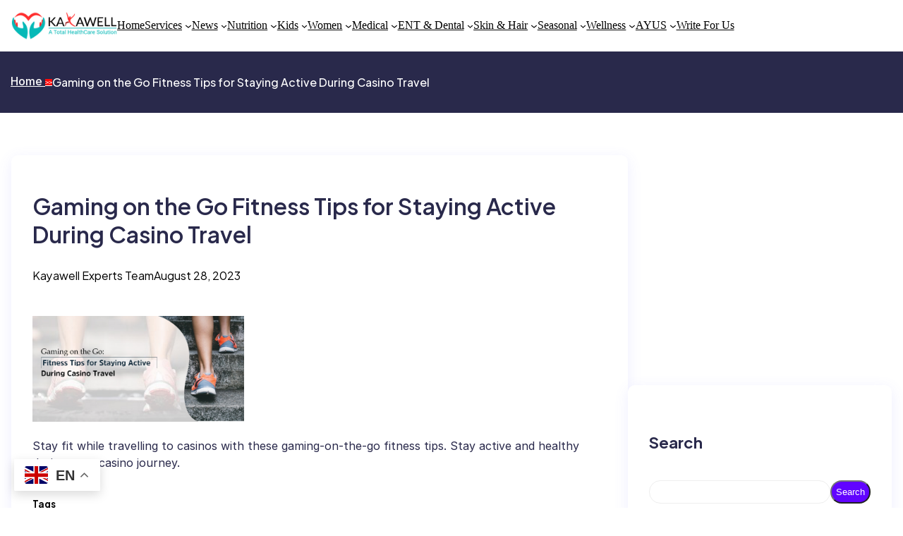

--- FILE ---
content_type: text/html; charset=UTF-8
request_url: https://www.kayawell.com/blog/fitness-tips-for-staying-active-during-casino-travel/gaming-on-the-go-fitness-tips-for-staying-active-during-casino-travel
body_size: 180675
content:
<!DOCTYPE html>
<html dir="ltr" lang="en-US" prefix="og: https://ogp.me/ns#">
<head>
	<meta charset="UTF-8" />
	<meta name="viewport" content="width=device-width, initial-scale=1" />
	<style>img:is([sizes="auto" i], [sizes^="auto," i]) { contain-intrinsic-size: 3000px 1500px }</style>
	
		<!-- All in One SEO 4.9.2 - aioseo.com -->
		<title>Gaming on the Go Fitness Tips for Staying Active During Casino Travel | Kayawell</title>
	<meta name="description" content="Stay fit while travelling to casinos with these gaming-on-the-go fitness tips. Stay active and healthy during your casino journey." />
	<meta name="robots" content="noindex, noimageindex, max-snippet:-1, max-video-preview:-1" />
	<meta name="author" content="Kayawell Experts Team"/>
	<meta name="google-site-verification" content="ud22QOV-oVChlkvaWk8OjIXGcBEL5u7mM9onQdXjHkc" />
	<meta name="p:domain_verify" content="pinterest-site-verification=c0c54a41809ecc5f46f77bdd866f1b76" />
	<link rel="canonical" href="https://www.kayawell.com/blog/fitness-tips-for-staying-active-during-casino-travel/gaming-on-the-go-fitness-tips-for-staying-active-during-casino-travel" />
	<meta name="generator" content="All in One SEO (AIOSEO) 4.9.2" />
		<meta property="og:locale" content="en_US" />
		<meta property="og:site_name" content="Kayawell Health Care" />
		<meta property="og:type" content="article" />
		<meta property="og:title" content="Gaming on the Go Fitness Tips for Staying Active During Casino Travel | Kayawell" />
		<meta property="og:url" content="https://www.kayawell.com/blog/fitness-tips-for-staying-active-during-casino-travel/gaming-on-the-go-fitness-tips-for-staying-active-during-casino-travel" />
		<meta property="article:published_time" content="2023-08-28T11:24:07+00:00" />
		<meta property="article:modified_time" content="2023-08-28T11:24:34+00:00" />
		<meta property="article:publisher" content="https://www.facebook.com/kayawell/" />
		<meta name="twitter:card" content="summary" />
		<meta name="twitter:site" content="@KayaWellHealth" />
		<meta name="twitter:title" content="Gaming on the Go Fitness Tips for Staying Active During Casino Travel | Kayawell" />
		<meta name="twitter:creator" content="@KayaWellHealth" />
		<script type="application/ld+json" class="aioseo-schema">
			{"@context":"https:\/\/schema.org","@graph":[{"@type":"BreadcrumbList","@id":"https:\/\/www.kayawell.com\/blog\/fitness-tips-for-staying-active-during-casino-travel\/gaming-on-the-go-fitness-tips-for-staying-active-during-casino-travel#breadcrumblist","itemListElement":[{"@type":"ListItem","@id":"https:\/\/www.kayawell.com\/blog#listItem","position":1,"name":"Home","item":"https:\/\/www.kayawell.com\/blog","nextItem":{"@type":"ListItem","@id":"https:\/\/www.kayawell.com\/blog\/fitness-tips-for-staying-active-during-casino-travel\/gaming-on-the-go-fitness-tips-for-staying-active-during-casino-travel#listItem","name":"Gaming on the Go Fitness Tips for Staying Active During Casino Travel"}},{"@type":"ListItem","@id":"https:\/\/www.kayawell.com\/blog\/fitness-tips-for-staying-active-during-casino-travel\/gaming-on-the-go-fitness-tips-for-staying-active-during-casino-travel#listItem","position":2,"name":"Gaming on the Go Fitness Tips for Staying Active During Casino Travel","previousItem":{"@type":"ListItem","@id":"https:\/\/www.kayawell.com\/blog#listItem","name":"Home"}}]},{"@type":"ItemPage","@id":"https:\/\/www.kayawell.com\/blog\/fitness-tips-for-staying-active-during-casino-travel\/gaming-on-the-go-fitness-tips-for-staying-active-during-casino-travel#itempage","url":"https:\/\/www.kayawell.com\/blog\/fitness-tips-for-staying-active-during-casino-travel\/gaming-on-the-go-fitness-tips-for-staying-active-during-casino-travel","name":"Gaming on the Go Fitness Tips for Staying Active During Casino Travel | Kayawell","description":"Stay fit while travelling to casinos with these gaming-on-the-go fitness tips. Stay active and healthy during your casino journey.","inLanguage":"en-US","isPartOf":{"@id":"https:\/\/www.kayawell.com\/blog\/#website"},"breadcrumb":{"@id":"https:\/\/www.kayawell.com\/blog\/fitness-tips-for-staying-active-during-casino-travel\/gaming-on-the-go-fitness-tips-for-staying-active-during-casino-travel#breadcrumblist"},"author":{"@id":"https:\/\/www.kayawell.com\/blog\/author\/admin#author"},"creator":{"@id":"https:\/\/www.kayawell.com\/blog\/author\/admin#author"},"datePublished":"2023-08-28T11:24:07+00:00","dateModified":"2023-08-28T11:24:34+00:00"},{"@type":"Organization","@id":"https:\/\/www.kayawell.com\/blog\/#organization","name":"Kayawell Health Care","url":"https:\/\/www.kayawell.com\/blog\/","telephone":"+19493407490","logo":{"@type":"ImageObject","url":"https:\/\/www.kayawell.com\/blog\/wp-content\/uploads\/2022\/04\/Kayawell-Logo-6.png","@id":"https:\/\/www.kayawell.com\/blog\/fitness-tips-for-staying-active-during-casino-travel\/gaming-on-the-go-fitness-tips-for-staying-active-during-casino-travel\/#organizationLogo","width":1000,"height":1000,"caption":"Kayawell health care"},"image":{"@id":"https:\/\/www.kayawell.com\/blog\/fitness-tips-for-staying-active-during-casino-travel\/gaming-on-the-go-fitness-tips-for-staying-active-during-casino-travel\/#organizationLogo"},"sameAs":["https:\/\/www.facebook.com\/kayawell\/","https:\/\/twitter.com\/KayaWellHealth\/","https:\/\/www.instagram.com\/kayawellhealth\/","https:\/\/www.pinterest.ca\/kayawell_health\/","https:\/\/www.linkedin.com\/company\/kayawell\/","https:\/\/kayawell123.tumblr.com\/"]},{"@type":"Person","@id":"https:\/\/www.kayawell.com\/blog\/author\/admin#author","url":"https:\/\/www.kayawell.com\/blog\/author\/admin","name":"Kayawell Experts Team","image":{"@type":"ImageObject","@id":"https:\/\/www.kayawell.com\/blog\/fitness-tips-for-staying-active-during-casino-travel\/gaming-on-the-go-fitness-tips-for-staying-active-during-casino-travel#authorImage","url":"https:\/\/secure.gravatar.com\/avatar\/dde2aecc54e49f4b95fa7f0809917d4f?s=96&r=g","width":96,"height":96,"caption":"Kayawell Experts Team"}},{"@type":"WebSite","@id":"https:\/\/www.kayawell.com\/blog\/#website","url":"https:\/\/www.kayawell.com\/blog\/","name":"KayaWell","inLanguage":"en-US","publisher":{"@id":"https:\/\/www.kayawell.com\/blog\/#organization"}}]}
		</script>
		<!-- All in One SEO -->


<link rel='dns-prefetch' href='//www.googletagmanager.com' />
<link rel='dns-prefetch' href='//pagead2.googlesyndication.com' />

<link rel="alternate" type="application/rss+xml" title=" &raquo; Feed" href="https://www.kayawell.com/blog/feed" />
<link rel="alternate" type="application/rss+xml" title=" &raquo; Comments Feed" href="https://www.kayawell.com/blog/comments/feed" />
<link rel="alternate" type="application/rss+xml" title=" &raquo; Gaming on the Go Fitness Tips for Staying Active During Casino Travel Comments Feed" href="https://www.kayawell.com/blog/fitness-tips-for-staying-active-during-casino-travel/gaming-on-the-go-fitness-tips-for-staying-active-during-casino-travel/feed" />
		<!-- This site uses the Google Analytics by MonsterInsights plugin v9.11.0 - Using Analytics tracking - https://www.monsterinsights.com/ -->
							<script src="//www.googletagmanager.com/gtag/js?id=G-BB9GEB9DWT"  data-cfasync="false" data-wpfc-render="false" async></script>
			<script data-cfasync="false" data-wpfc-render="false">
				var mi_version = '9.11.0';
				var mi_track_user = true;
				var mi_no_track_reason = '';
								var MonsterInsightsDefaultLocations = {"page_location":"https:\/\/www.kayawell.com\/blog\/fitness-tips-for-staying-active-during-casino-travel\/gaming-on-the-go-fitness-tips-for-staying-active-during-casino-travel\/"};
								if ( typeof MonsterInsightsPrivacyGuardFilter === 'function' ) {
					var MonsterInsightsLocations = (typeof MonsterInsightsExcludeQuery === 'object') ? MonsterInsightsPrivacyGuardFilter( MonsterInsightsExcludeQuery ) : MonsterInsightsPrivacyGuardFilter( MonsterInsightsDefaultLocations );
				} else {
					var MonsterInsightsLocations = (typeof MonsterInsightsExcludeQuery === 'object') ? MonsterInsightsExcludeQuery : MonsterInsightsDefaultLocations;
				}

								var disableStrs = [
										'ga-disable-G-BB9GEB9DWT',
									];

				/* Function to detect opted out users */
				function __gtagTrackerIsOptedOut() {
					for (var index = 0; index < disableStrs.length; index++) {
						if (document.cookie.indexOf(disableStrs[index] + '=true') > -1) {
							return true;
						}
					}

					return false;
				}

				/* Disable tracking if the opt-out cookie exists. */
				if (__gtagTrackerIsOptedOut()) {
					for (var index = 0; index < disableStrs.length; index++) {
						window[disableStrs[index]] = true;
					}
				}

				/* Opt-out function */
				function __gtagTrackerOptout() {
					for (var index = 0; index < disableStrs.length; index++) {
						document.cookie = disableStrs[index] + '=true; expires=Thu, 31 Dec 2099 23:59:59 UTC; path=/';
						window[disableStrs[index]] = true;
					}
				}

				if ('undefined' === typeof gaOptout) {
					function gaOptout() {
						__gtagTrackerOptout();
					}
				}
								window.dataLayer = window.dataLayer || [];

				window.MonsterInsightsDualTracker = {
					helpers: {},
					trackers: {},
				};
				if (mi_track_user) {
					function __gtagDataLayer() {
						dataLayer.push(arguments);
					}

					function __gtagTracker(type, name, parameters) {
						if (!parameters) {
							parameters = {};
						}

						if (parameters.send_to) {
							__gtagDataLayer.apply(null, arguments);
							return;
						}

						if (type === 'event') {
														parameters.send_to = monsterinsights_frontend.v4_id;
							var hookName = name;
							if (typeof parameters['event_category'] !== 'undefined') {
								hookName = parameters['event_category'] + ':' + name;
							}

							if (typeof MonsterInsightsDualTracker.trackers[hookName] !== 'undefined') {
								MonsterInsightsDualTracker.trackers[hookName](parameters);
							} else {
								__gtagDataLayer('event', name, parameters);
							}
							
						} else {
							__gtagDataLayer.apply(null, arguments);
						}
					}

					__gtagTracker('js', new Date());
					__gtagTracker('set', {
						'developer_id.dZGIzZG': true,
											});
					if ( MonsterInsightsLocations.page_location ) {
						__gtagTracker('set', MonsterInsightsLocations);
					}
										__gtagTracker('config', 'G-BB9GEB9DWT', {"forceSSL":"true","link_attribution":"true"} );
										window.gtag = __gtagTracker;										(function () {
						/* https://developers.google.com/analytics/devguides/collection/analyticsjs/ */
						/* ga and __gaTracker compatibility shim. */
						var noopfn = function () {
							return null;
						};
						var newtracker = function () {
							return new Tracker();
						};
						var Tracker = function () {
							return null;
						};
						var p = Tracker.prototype;
						p.get = noopfn;
						p.set = noopfn;
						p.send = function () {
							var args = Array.prototype.slice.call(arguments);
							args.unshift('send');
							__gaTracker.apply(null, args);
						};
						var __gaTracker = function () {
							var len = arguments.length;
							if (len === 0) {
								return;
							}
							var f = arguments[len - 1];
							if (typeof f !== 'object' || f === null || typeof f.hitCallback !== 'function') {
								if ('send' === arguments[0]) {
									var hitConverted, hitObject = false, action;
									if ('event' === arguments[1]) {
										if ('undefined' !== typeof arguments[3]) {
											hitObject = {
												'eventAction': arguments[3],
												'eventCategory': arguments[2],
												'eventLabel': arguments[4],
												'value': arguments[5] ? arguments[5] : 1,
											}
										}
									}
									if ('pageview' === arguments[1]) {
										if ('undefined' !== typeof arguments[2]) {
											hitObject = {
												'eventAction': 'page_view',
												'page_path': arguments[2],
											}
										}
									}
									if (typeof arguments[2] === 'object') {
										hitObject = arguments[2];
									}
									if (typeof arguments[5] === 'object') {
										Object.assign(hitObject, arguments[5]);
									}
									if ('undefined' !== typeof arguments[1].hitType) {
										hitObject = arguments[1];
										if ('pageview' === hitObject.hitType) {
											hitObject.eventAction = 'page_view';
										}
									}
									if (hitObject) {
										action = 'timing' === arguments[1].hitType ? 'timing_complete' : hitObject.eventAction;
										hitConverted = mapArgs(hitObject);
										__gtagTracker('event', action, hitConverted);
									}
								}
								return;
							}

							function mapArgs(args) {
								var arg, hit = {};
								var gaMap = {
									'eventCategory': 'event_category',
									'eventAction': 'event_action',
									'eventLabel': 'event_label',
									'eventValue': 'event_value',
									'nonInteraction': 'non_interaction',
									'timingCategory': 'event_category',
									'timingVar': 'name',
									'timingValue': 'value',
									'timingLabel': 'event_label',
									'page': 'page_path',
									'location': 'page_location',
									'title': 'page_title',
									'referrer' : 'page_referrer',
								};
								for (arg in args) {
																		if (!(!args.hasOwnProperty(arg) || !gaMap.hasOwnProperty(arg))) {
										hit[gaMap[arg]] = args[arg];
									} else {
										hit[arg] = args[arg];
									}
								}
								return hit;
							}

							try {
								f.hitCallback();
							} catch (ex) {
							}
						};
						__gaTracker.create = newtracker;
						__gaTracker.getByName = newtracker;
						__gaTracker.getAll = function () {
							return [];
						};
						__gaTracker.remove = noopfn;
						__gaTracker.loaded = true;
						window['__gaTracker'] = __gaTracker;
					})();
									} else {
										console.log("");
					(function () {
						function __gtagTracker() {
							return null;
						}

						window['__gtagTracker'] = __gtagTracker;
						window['gtag'] = __gtagTracker;
					})();
									}
			</script>
							<!-- / Google Analytics by MonsterInsights -->
		<style id='wp-block-site-logo-inline-css'>
.wp-block-site-logo{box-sizing:border-box;line-height:0}.wp-block-site-logo a{display:inline-block;line-height:0}.wp-block-site-logo.is-default-size img{height:auto;width:120px}.wp-block-site-logo img{height:auto;max-width:100%}.wp-block-site-logo a,.wp-block-site-logo img{border-radius:inherit}.wp-block-site-logo.aligncenter{margin-left:auto;margin-right:auto;text-align:center}:root :where(.wp-block-site-logo.is-style-rounded){border-radius:9999px}
</style>
<style id='wp-block-group-inline-css'>
.wp-block-group{box-sizing:border-box}:where(.wp-block-group.wp-block-group-is-layout-constrained){position:relative}
</style>
<style id='wp-block-navigation-link-inline-css'>
.wp-block-navigation .wp-block-navigation-item__label{overflow-wrap:break-word}.wp-block-navigation .wp-block-navigation-item__description{display:none}.link-ui-tools{border-top:1px solid #f0f0f0;padding:8px}.link-ui-block-inserter{padding-top:8px}.link-ui-block-inserter__back{margin-left:8px;text-transform:uppercase}
</style>
<link rel='stylesheet' id='wp-block-navigation-css' href='https://www.kayawell.com/blog/wp-includes/blocks/navigation/style.min.css?ver=6.7.4' media='all' />
<style id='wp-block-button-inline-css'>
.wp-block-button__link{box-sizing:border-box;cursor:pointer;display:inline-block;text-align:center;word-break:break-word}.wp-block-button__link.aligncenter{text-align:center}.wp-block-button__link.alignright{text-align:right}:where(.wp-block-button__link){border-radius:9999px;box-shadow:none;padding:calc(.667em + 2px) calc(1.333em + 2px);text-decoration:none}.wp-block-button[style*=text-decoration] .wp-block-button__link{text-decoration:inherit}.wp-block-buttons>.wp-block-button.has-custom-width{max-width:none}.wp-block-buttons>.wp-block-button.has-custom-width .wp-block-button__link{width:100%}.wp-block-buttons>.wp-block-button.has-custom-font-size .wp-block-button__link{font-size:inherit}.wp-block-buttons>.wp-block-button.wp-block-button__width-25{width:calc(25% - var(--wp--style--block-gap, .5em)*.75)}.wp-block-buttons>.wp-block-button.wp-block-button__width-50{width:calc(50% - var(--wp--style--block-gap, .5em)*.5)}.wp-block-buttons>.wp-block-button.wp-block-button__width-75{width:calc(75% - var(--wp--style--block-gap, .5em)*.25)}.wp-block-buttons>.wp-block-button.wp-block-button__width-100{flex-basis:100%;width:100%}.wp-block-buttons.is-vertical>.wp-block-button.wp-block-button__width-25{width:25%}.wp-block-buttons.is-vertical>.wp-block-button.wp-block-button__width-50{width:50%}.wp-block-buttons.is-vertical>.wp-block-button.wp-block-button__width-75{width:75%}.wp-block-button.is-style-squared,.wp-block-button__link.wp-block-button.is-style-squared{border-radius:0}.wp-block-button.no-border-radius,.wp-block-button__link.no-border-radius{border-radius:0!important}:root :where(.wp-block-button .wp-block-button__link.is-style-outline),:root :where(.wp-block-button.is-style-outline>.wp-block-button__link){border:2px solid;padding:.667em 1.333em}:root :where(.wp-block-button .wp-block-button__link.is-style-outline:not(.has-text-color)),:root :where(.wp-block-button.is-style-outline>.wp-block-button__link:not(.has-text-color)){color:currentColor}:root :where(.wp-block-button .wp-block-button__link.is-style-outline:not(.has-background)),:root :where(.wp-block-button.is-style-outline>.wp-block-button__link:not(.has-background)){background-color:initial;background-image:none}
</style>
<style id='wp-block-buttons-inline-css'>
.wp-block-buttons.is-vertical{flex-direction:column}.wp-block-buttons.is-vertical>.wp-block-button:last-child{margin-bottom:0}.wp-block-buttons>.wp-block-button{display:inline-block;margin:0}.wp-block-buttons.is-content-justification-left{justify-content:flex-start}.wp-block-buttons.is-content-justification-left.is-vertical{align-items:flex-start}.wp-block-buttons.is-content-justification-center{justify-content:center}.wp-block-buttons.is-content-justification-center.is-vertical{align-items:center}.wp-block-buttons.is-content-justification-right{justify-content:flex-end}.wp-block-buttons.is-content-justification-right.is-vertical{align-items:flex-end}.wp-block-buttons.is-content-justification-space-between{justify-content:space-between}.wp-block-buttons.aligncenter{text-align:center}.wp-block-buttons:not(.is-content-justification-space-between,.is-content-justification-right,.is-content-justification-left,.is-content-justification-center) .wp-block-button.aligncenter{margin-left:auto;margin-right:auto;width:100%}.wp-block-buttons[style*=text-decoration] .wp-block-button,.wp-block-buttons[style*=text-decoration] .wp-block-button__link{text-decoration:inherit}.wp-block-buttons.has-custom-font-size .wp-block-button__link{font-size:inherit}.wp-block-button.aligncenter{text-align:center}
</style>
<style id='wp-block-post-title-inline-css'>
.wp-block-post-title{box-sizing:border-box;word-break:break-word}.wp-block-post-title :where(a){display:inline-block;font-family:inherit;font-size:inherit;font-style:inherit;font-weight:inherit;letter-spacing:inherit;line-height:inherit;text-decoration:inherit}
</style>
<style id='wp-block-columns-inline-css'>
.wp-block-columns{align-items:normal!important;box-sizing:border-box;display:flex;flex-wrap:wrap!important}@media (min-width:782px){.wp-block-columns{flex-wrap:nowrap!important}}.wp-block-columns.are-vertically-aligned-top{align-items:flex-start}.wp-block-columns.are-vertically-aligned-center{align-items:center}.wp-block-columns.are-vertically-aligned-bottom{align-items:flex-end}@media (max-width:781px){.wp-block-columns:not(.is-not-stacked-on-mobile)>.wp-block-column{flex-basis:100%!important}}@media (min-width:782px){.wp-block-columns:not(.is-not-stacked-on-mobile)>.wp-block-column{flex-basis:0;flex-grow:1}.wp-block-columns:not(.is-not-stacked-on-mobile)>.wp-block-column[style*=flex-basis]{flex-grow:0}}.wp-block-columns.is-not-stacked-on-mobile{flex-wrap:nowrap!important}.wp-block-columns.is-not-stacked-on-mobile>.wp-block-column{flex-basis:0;flex-grow:1}.wp-block-columns.is-not-stacked-on-mobile>.wp-block-column[style*=flex-basis]{flex-grow:0}:where(.wp-block-columns){margin-bottom:1.75em}:where(.wp-block-columns.has-background){padding:1.25em 2.375em}.wp-block-column{flex-grow:1;min-width:0;overflow-wrap:break-word;word-break:break-word}.wp-block-column.is-vertically-aligned-top{align-self:flex-start}.wp-block-column.is-vertically-aligned-center{align-self:center}.wp-block-column.is-vertically-aligned-bottom{align-self:flex-end}.wp-block-column.is-vertically-aligned-stretch{align-self:stretch}.wp-block-column.is-vertically-aligned-bottom,.wp-block-column.is-vertically-aligned-center,.wp-block-column.is-vertically-aligned-top{width:100%}
</style>
<style id='wp-block-post-featured-image-inline-css'>
.wp-block-post-featured-image{margin-left:0;margin-right:0}.wp-block-post-featured-image a{display:block;height:100%}.wp-block-post-featured-image :where(img){box-sizing:border-box;height:auto;max-width:100%;vertical-align:bottom;width:100%}.wp-block-post-featured-image.alignfull img,.wp-block-post-featured-image.alignwide img{width:100%}.wp-block-post-featured-image .wp-block-post-featured-image__overlay.has-background-dim{background-color:#000;inset:0;position:absolute}.wp-block-post-featured-image{position:relative}.wp-block-post-featured-image .wp-block-post-featured-image__overlay.has-background-gradient{background-color:initial}.wp-block-post-featured-image .wp-block-post-featured-image__overlay.has-background-dim-0{opacity:0}.wp-block-post-featured-image .wp-block-post-featured-image__overlay.has-background-dim-10{opacity:.1}.wp-block-post-featured-image .wp-block-post-featured-image__overlay.has-background-dim-20{opacity:.2}.wp-block-post-featured-image .wp-block-post-featured-image__overlay.has-background-dim-30{opacity:.3}.wp-block-post-featured-image .wp-block-post-featured-image__overlay.has-background-dim-40{opacity:.4}.wp-block-post-featured-image .wp-block-post-featured-image__overlay.has-background-dim-50{opacity:.5}.wp-block-post-featured-image .wp-block-post-featured-image__overlay.has-background-dim-60{opacity:.6}.wp-block-post-featured-image .wp-block-post-featured-image__overlay.has-background-dim-70{opacity:.7}.wp-block-post-featured-image .wp-block-post-featured-image__overlay.has-background-dim-80{opacity:.8}.wp-block-post-featured-image .wp-block-post-featured-image__overlay.has-background-dim-90{opacity:.9}.wp-block-post-featured-image .wp-block-post-featured-image__overlay.has-background-dim-100{opacity:1}.wp-block-post-featured-image:where(.alignleft,.alignright){width:100%}
</style>
<style id='wp-block-post-terms-inline-css'>
.wp-block-post-terms{box-sizing:border-box}.wp-block-post-terms .wp-block-post-terms__separator{white-space:pre-wrap}
</style>
<style id='wp-block-post-author-name-inline-css'>
.wp-block-post-author-name{box-sizing:border-box}
</style>
<style id='wp-block-post-date-inline-css'>
.wp-block-post-date{box-sizing:border-box}
</style>
<style id='wp-block-post-content-inline-css'>
.wp-block-post-content{display:flow-root}
</style>
<style id='wp-block-heading-inline-css'>
h1.has-background,h2.has-background,h3.has-background,h4.has-background,h5.has-background,h6.has-background{padding:1.25em 2.375em}h1.has-text-align-left[style*=writing-mode]:where([style*=vertical-lr]),h1.has-text-align-right[style*=writing-mode]:where([style*=vertical-rl]),h2.has-text-align-left[style*=writing-mode]:where([style*=vertical-lr]),h2.has-text-align-right[style*=writing-mode]:where([style*=vertical-rl]),h3.has-text-align-left[style*=writing-mode]:where([style*=vertical-lr]),h3.has-text-align-right[style*=writing-mode]:where([style*=vertical-rl]),h4.has-text-align-left[style*=writing-mode]:where([style*=vertical-lr]),h4.has-text-align-right[style*=writing-mode]:where([style*=vertical-rl]),h5.has-text-align-left[style*=writing-mode]:where([style*=vertical-lr]),h5.has-text-align-right[style*=writing-mode]:where([style*=vertical-rl]),h6.has-text-align-left[style*=writing-mode]:where([style*=vertical-lr]),h6.has-text-align-right[style*=writing-mode]:where([style*=vertical-rl]){rotate:180deg}
</style>
<style id='wp-block-post-navigation-link-inline-css'>
.wp-block-post-navigation-link .wp-block-post-navigation-link__arrow-previous{display:inline-block;margin-right:1ch}.wp-block-post-navigation-link .wp-block-post-navigation-link__arrow-previous:not(.is-arrow-chevron){transform:scaleX(1)}.wp-block-post-navigation-link .wp-block-post-navigation-link__arrow-next{display:inline-block;margin-left:1ch}.wp-block-post-navigation-link .wp-block-post-navigation-link__arrow-next:not(.is-arrow-chevron){transform:scaleX(1)}.wp-block-post-navigation-link.has-text-align-left[style*="writing-mode: vertical-lr"],.wp-block-post-navigation-link.has-text-align-right[style*="writing-mode: vertical-rl"]{rotate:180deg}
</style>
<style id='wp-block-comment-template-inline-css'>
.wp-block-comment-template{box-sizing:border-box;list-style:none;margin-bottom:0;max-width:100%;padding:0}.wp-block-comment-template li{clear:both}.wp-block-comment-template ol{list-style:none;margin-bottom:0;max-width:100%;padding-left:2rem}.wp-block-comment-template.alignleft{float:left}.wp-block-comment-template.aligncenter{margin-left:auto;margin-right:auto;width:-moz-fit-content;width:fit-content}.wp-block-comment-template.alignright{float:right}
</style>
<style id='wp-block-comments-pagination-inline-css'>
.wp-block-comments-pagination>.wp-block-comments-pagination-next,.wp-block-comments-pagination>.wp-block-comments-pagination-numbers,.wp-block-comments-pagination>.wp-block-comments-pagination-previous{margin-bottom:.5em;margin-right:.5em}.wp-block-comments-pagination>.wp-block-comments-pagination-next:last-child,.wp-block-comments-pagination>.wp-block-comments-pagination-numbers:last-child,.wp-block-comments-pagination>.wp-block-comments-pagination-previous:last-child{margin-right:0}.wp-block-comments-pagination .wp-block-comments-pagination-previous-arrow{display:inline-block;margin-right:1ch}.wp-block-comments-pagination .wp-block-comments-pagination-previous-arrow:not(.is-arrow-chevron){transform:scaleX(1)}.wp-block-comments-pagination .wp-block-comments-pagination-next-arrow{display:inline-block;margin-left:1ch}.wp-block-comments-pagination .wp-block-comments-pagination-next-arrow:not(.is-arrow-chevron){transform:scaleX(1)}.wp-block-comments-pagination.aligncenter{justify-content:center}
</style>
<style id='wp-block-post-comments-form-inline-css'>
:where(.wp-block-post-comments-form) input:not([type=submit]),:where(.wp-block-post-comments-form) textarea{border:1px solid #949494;font-family:inherit;font-size:1em}:where(.wp-block-post-comments-form) input:where(:not([type=submit]):not([type=checkbox])),:where(.wp-block-post-comments-form) textarea{padding:calc(.667em + 2px)}.wp-block-post-comments-form{box-sizing:border-box}.wp-block-post-comments-form[style*=font-weight] :where(.comment-reply-title){font-weight:inherit}.wp-block-post-comments-form[style*=font-family] :where(.comment-reply-title){font-family:inherit}.wp-block-post-comments-form[class*=-font-size] :where(.comment-reply-title),.wp-block-post-comments-form[style*=font-size] :where(.comment-reply-title){font-size:inherit}.wp-block-post-comments-form[style*=line-height] :where(.comment-reply-title){line-height:inherit}.wp-block-post-comments-form[style*=font-style] :where(.comment-reply-title){font-style:inherit}.wp-block-post-comments-form[style*=letter-spacing] :where(.comment-reply-title){letter-spacing:inherit}.wp-block-post-comments-form :where(input[type=submit]){box-shadow:none;cursor:pointer;display:inline-block;overflow-wrap:break-word;text-align:center}.wp-block-post-comments-form .comment-form input:not([type=submit]):not([type=checkbox]):not([type=hidden]),.wp-block-post-comments-form .comment-form textarea{box-sizing:border-box;display:block;width:100%}.wp-block-post-comments-form .comment-form-author label,.wp-block-post-comments-form .comment-form-email label,.wp-block-post-comments-form .comment-form-url label{display:block;margin-bottom:.25em}.wp-block-post-comments-form .comment-form-cookies-consent{display:flex;gap:.25em}.wp-block-post-comments-form .comment-form-cookies-consent #wp-comment-cookies-consent{margin-top:.35em}.wp-block-post-comments-form .comment-reply-title{margin-bottom:0}.wp-block-post-comments-form .comment-reply-title :where(small){font-size:var(--wp--preset--font-size--medium,smaller);margin-left:.5em}
</style>
<style id='wp-block-comments-inline-css'>
.wp-block-post-comments{box-sizing:border-box}.wp-block-post-comments .alignleft{float:left}.wp-block-post-comments .alignright{float:right}.wp-block-post-comments .navigation:after{clear:both;content:"";display:table}.wp-block-post-comments .commentlist{clear:both;list-style:none;margin:0;padding:0}.wp-block-post-comments .commentlist .comment{min-height:2.25em;padding-left:3.25em}.wp-block-post-comments .commentlist .comment p{font-size:1em;line-height:1.8;margin:1em 0}.wp-block-post-comments .commentlist .children{list-style:none;margin:0;padding:0}.wp-block-post-comments .comment-author{line-height:1.5}.wp-block-post-comments .comment-author .avatar{border-radius:1.5em;display:block;float:left;height:2.5em;margin-right:.75em;margin-top:.5em;width:2.5em}.wp-block-post-comments .comment-author cite{font-style:normal}.wp-block-post-comments .comment-meta{font-size:.875em;line-height:1.5}.wp-block-post-comments .comment-meta b{font-weight:400}.wp-block-post-comments .comment-meta .comment-awaiting-moderation{display:block;margin-bottom:1em;margin-top:1em}.wp-block-post-comments .comment-body .commentmetadata{font-size:.875em}.wp-block-post-comments .comment-form-author label,.wp-block-post-comments .comment-form-comment label,.wp-block-post-comments .comment-form-email label,.wp-block-post-comments .comment-form-url label{display:block;margin-bottom:.25em}.wp-block-post-comments .comment-form input:not([type=submit]):not([type=checkbox]),.wp-block-post-comments .comment-form textarea{box-sizing:border-box;display:block;width:100%}.wp-block-post-comments .comment-form-cookies-consent{display:flex;gap:.25em}.wp-block-post-comments .comment-form-cookies-consent #wp-comment-cookies-consent{margin-top:.35em}.wp-block-post-comments .comment-reply-title{margin-bottom:0}.wp-block-post-comments .comment-reply-title :where(small){font-size:var(--wp--preset--font-size--medium,smaller);margin-left:.5em}.wp-block-post-comments .reply{font-size:.875em;margin-bottom:1.4em}.wp-block-post-comments input:not([type=submit]),.wp-block-post-comments textarea{border:1px solid #949494;font-family:inherit;font-size:1em}.wp-block-post-comments input:not([type=submit]):not([type=checkbox]),.wp-block-post-comments textarea{padding:calc(.667em + 2px)}:where(.wp-block-post-comments input[type=submit]){border:none}
</style>
<link rel='stylesheet' id='wp-block-search-css' href='https://www.kayawell.com/blog/wp-includes/blocks/search/style.min.css?ver=6.7.4' media='all' />
<style id='wp-block-categories-inline-css'>
.wp-block-categories{box-sizing:border-box}.wp-block-categories.alignleft{margin-right:2em}.wp-block-categories.alignright{margin-left:2em}.wp-block-categories.wp-block-categories-dropdown.aligncenter{text-align:center}.wp-block-categories .wp-block-categories__label{display:block;width:100%}
</style>
<style id='wp-block-tag-cloud-inline-css'>
.wp-block-tag-cloud{box-sizing:border-box}.wp-block-tag-cloud.aligncenter{justify-content:center;text-align:center}.wp-block-tag-cloud.alignfull{padding-left:1em;padding-right:1em}.wp-block-tag-cloud a{display:inline-block;margin-right:5px}.wp-block-tag-cloud span{display:inline-block;margin-left:5px;text-decoration:none}:root :where(.wp-block-tag-cloud.is-style-outline){display:flex;flex-wrap:wrap;gap:1ch}:root :where(.wp-block-tag-cloud.is-style-outline a){border:1px solid;font-size:unset!important;margin-right:0;padding:1ch 2ch;text-decoration:none!important}
</style>
<link rel='stylesheet' id='wp-block-social-links-css' href='https://www.kayawell.com/blog/wp-includes/blocks/social-links/style.min.css?ver=6.7.4' media='all' />
<style id='wp-block-post-template-inline-css'>
.wp-block-post-template{list-style:none;margin-bottom:0;margin-top:0;max-width:100%;padding:0}.wp-block-post-template.is-flex-container{display:flex;flex-direction:row;flex-wrap:wrap;gap:1.25em}.wp-block-post-template.is-flex-container>li{margin:0;width:100%}@media (min-width:600px){.wp-block-post-template.is-flex-container.is-flex-container.columns-2>li{width:calc(50% - .625em)}.wp-block-post-template.is-flex-container.is-flex-container.columns-3>li{width:calc(33.33333% - .83333em)}.wp-block-post-template.is-flex-container.is-flex-container.columns-4>li{width:calc(25% - .9375em)}.wp-block-post-template.is-flex-container.is-flex-container.columns-5>li{width:calc(20% - 1em)}.wp-block-post-template.is-flex-container.is-flex-container.columns-6>li{width:calc(16.66667% - 1.04167em)}}@media (max-width:600px){.wp-block-post-template-is-layout-grid.wp-block-post-template-is-layout-grid.wp-block-post-template-is-layout-grid.wp-block-post-template-is-layout-grid{grid-template-columns:1fr}}.wp-block-post-template-is-layout-constrained>li>.alignright,.wp-block-post-template-is-layout-flow>li>.alignright{float:right;margin-inline-end:0;margin-inline-start:2em}.wp-block-post-template-is-layout-constrained>li>.alignleft,.wp-block-post-template-is-layout-flow>li>.alignleft{float:left;margin-inline-end:2em;margin-inline-start:0}.wp-block-post-template-is-layout-constrained>li>.aligncenter,.wp-block-post-template-is-layout-flow>li>.aligncenter{margin-inline-end:auto;margin-inline-start:auto}
</style>
<link rel='stylesheet' id='wp-block-cover-css' href='https://www.kayawell.com/blog/wp-includes/blocks/cover/style.min.css?ver=6.7.4' media='all' />
<style id='wp-block-paragraph-inline-css'>
.is-small-text{font-size:.875em}.is-regular-text{font-size:1em}.is-large-text{font-size:2.25em}.is-larger-text{font-size:3em}.has-drop-cap:not(:focus):first-letter{float:left;font-size:8.4em;font-style:normal;font-weight:100;line-height:.68;margin:.05em .1em 0 0;text-transform:uppercase}body.rtl .has-drop-cap:not(:focus):first-letter{float:none;margin-left:.1em}p.has-drop-cap.has-background{overflow:hidden}:root :where(p.has-background){padding:1.25em 2.375em}:where(p.has-text-color:not(.has-link-color)) a{color:inherit}p.has-text-align-left[style*="writing-mode:vertical-lr"],p.has-text-align-right[style*="writing-mode:vertical-rl"]{rotate:180deg}
</style>
<style id='wp-emoji-styles-inline-css'>

	img.wp-smiley, img.emoji {
		display: inline !important;
		border: none !important;
		box-shadow: none !important;
		height: 1em !important;
		width: 1em !important;
		margin: 0 0.07em !important;
		vertical-align: -0.1em !important;
		background: none !important;
		padding: 0 !important;
	}
</style>
<link rel='stylesheet' id='wp-block-library-css' href='https://www.kayawell.com/blog/wp-includes/css/dist/block-library/common.min.css?ver=6.7.4' media='all' />
<style id='global-styles-inline-css'>
:root{--wp--preset--aspect-ratio--square: 1;--wp--preset--aspect-ratio--4-3: 4/3;--wp--preset--aspect-ratio--3-4: 3/4;--wp--preset--aspect-ratio--3-2: 3/2;--wp--preset--aspect-ratio--2-3: 2/3;--wp--preset--aspect-ratio--16-9: 16/9;--wp--preset--aspect-ratio--9-16: 9/16;--wp--preset--color--black: #000000;--wp--preset--color--cyan-bluish-gray: #abb8c3;--wp--preset--color--white: #ffffff;--wp--preset--color--pale-pink: #f78da7;--wp--preset--color--vivid-red: #cf2e2e;--wp--preset--color--luminous-vivid-orange: #ff6900;--wp--preset--color--luminous-vivid-amber: #fcb900;--wp--preset--color--light-green-cyan: #7bdcb5;--wp--preset--color--vivid-green-cyan: #00d084;--wp--preset--color--pale-cyan-blue: #8ed1fc;--wp--preset--color--vivid-cyan-blue: #0693e3;--wp--preset--color--vivid-purple: #9b51e0;--wp--preset--color--postblog-primary: #6104ff;--wp--preset--color--postblog-white-primary: #FFF;--wp--preset--color--postblog-secondary: #29294b;--wp--preset--color--postblog-text: #555555;--wp--preset--color--postblog-dark-text: #D0D0D0;--wp--preset--color--postblog-background: #f9f8ff;--wp--preset--color--postblog-dark-background-one: #0B0C10;--wp--preset--color--postblog-dark-background-two: #000;--wp--preset--color--postblog-dark-box-color: #121212;--wp--preset--gradient--vivid-cyan-blue-to-vivid-purple: linear-gradient(135deg,rgba(6,147,227,1) 0%,rgb(155,81,224) 100%);--wp--preset--gradient--light-green-cyan-to-vivid-green-cyan: linear-gradient(135deg,rgb(122,220,180) 0%,rgb(0,208,130) 100%);--wp--preset--gradient--luminous-vivid-amber-to-luminous-vivid-orange: linear-gradient(135deg,rgba(252,185,0,1) 0%,rgba(255,105,0,1) 100%);--wp--preset--gradient--luminous-vivid-orange-to-vivid-red: linear-gradient(135deg,rgba(255,105,0,1) 0%,rgb(207,46,46) 100%);--wp--preset--gradient--very-light-gray-to-cyan-bluish-gray: linear-gradient(135deg,rgb(238,238,238) 0%,rgb(169,184,195) 100%);--wp--preset--gradient--cool-to-warm-spectrum: linear-gradient(135deg,rgb(74,234,220) 0%,rgb(151,120,209) 20%,rgb(207,42,186) 40%,rgb(238,44,130) 60%,rgb(251,105,98) 80%,rgb(254,248,76) 100%);--wp--preset--gradient--blush-light-purple: linear-gradient(135deg,rgb(255,206,236) 0%,rgb(152,150,240) 100%);--wp--preset--gradient--blush-bordeaux: linear-gradient(135deg,rgb(254,205,165) 0%,rgb(254,45,45) 50%,rgb(107,0,62) 100%);--wp--preset--gradient--luminous-dusk: linear-gradient(135deg,rgb(255,203,112) 0%,rgb(199,81,192) 50%,rgb(65,88,208) 100%);--wp--preset--gradient--pale-ocean: linear-gradient(135deg,rgb(255,245,203) 0%,rgb(182,227,212) 50%,rgb(51,167,181) 100%);--wp--preset--gradient--electric-grass: linear-gradient(135deg,rgb(202,248,128) 0%,rgb(113,206,126) 100%);--wp--preset--gradient--midnight: linear-gradient(135deg,rgb(2,3,129) 0%,rgb(40,116,252) 100%);--wp--preset--font-size--small: 18px;--wp--preset--font-size--medium: 20px;--wp--preset--font-size--large: 50px;--wp--preset--font-size--x-large: 42px;--wp--preset--font-size--tiny: 16px;--wp--preset--font-size--normal: 25px;--wp--preset--font-size--extra-large: 70px;--wp--preset--font-size--heading-1: clamp(42px, 5.2778vw, 70px);--wp--preset--font-size--heading-2: clamp(28px, 3.334vw, 50px);--wp--preset--font-size--heading-3: clamp(22px, 1.667vw, 24px);--wp--preset--font-size--heading-4: clamp(20px, 1.528vw, 22px);--wp--preset--font-size--heading-5: clamp(18px, 1.389vw, 20px);--wp--preset--font-size--heading-6: clamp(14px, 1.112vw, 16px);--wp--preset--font-family--primary: 'Plus Jakarta Sans';--wp--preset--font-family--bevietnampro: 'Be Vietnam Pro';--wp--preset--font-family--text: 'Lexend Deca';--wp--preset--font-family--poppins: 'Poppins';--wp--preset--font-family--roboto: 'Roboto';--wp--preset--font-family--inter: 'Inter';--wp--preset--font-family--jost: 'Jost';--wp--preset--spacing--20: 0.44rem;--wp--preset--spacing--30: 0.67rem;--wp--preset--spacing--40: 1rem;--wp--preset--spacing--50: 1.5rem;--wp--preset--spacing--60: 2.25rem;--wp--preset--spacing--70: 3.38rem;--wp--preset--spacing--80: 5.06rem;--wp--preset--shadow--natural: 6px 6px 9px rgba(0, 0, 0, 0.2);--wp--preset--shadow--deep: 12px 12px 50px rgba(0, 0, 0, 0.4);--wp--preset--shadow--sharp: 6px 6px 0px rgba(0, 0, 0, 0.2);--wp--preset--shadow--outlined: 6px 6px 0px -3px rgba(255, 255, 255, 1), 6px 6px rgba(0, 0, 0, 1);--wp--preset--shadow--crisp: 6px 6px 0px rgba(0, 0, 0, 1);}:root { --wp--style--global--content-size: 1280px;--wp--style--global--wide-size: 1280px; }:where(body) { margin: 0; }.wp-site-blocks > .alignleft { float: left; margin-right: 2em; }.wp-site-blocks > .alignright { float: right; margin-left: 2em; }.wp-site-blocks > .aligncenter { justify-content: center; margin-left: auto; margin-right: auto; }:where(.wp-site-blocks) > * { margin-block-start: 24px; margin-block-end: 0; }:where(.wp-site-blocks) > :first-child { margin-block-start: 0; }:where(.wp-site-blocks) > :last-child { margin-block-end: 0; }:root { --wp--style--block-gap: 24px; }:root :where(.is-layout-flow) > :first-child{margin-block-start: 0;}:root :where(.is-layout-flow) > :last-child{margin-block-end: 0;}:root :where(.is-layout-flow) > *{margin-block-start: 24px;margin-block-end: 0;}:root :where(.is-layout-constrained) > :first-child{margin-block-start: 0;}:root :where(.is-layout-constrained) > :last-child{margin-block-end: 0;}:root :where(.is-layout-constrained) > *{margin-block-start: 24px;margin-block-end: 0;}:root :where(.is-layout-flex){gap: 24px;}:root :where(.is-layout-grid){gap: 24px;}.is-layout-flow > .alignleft{float: left;margin-inline-start: 0;margin-inline-end: 2em;}.is-layout-flow > .alignright{float: right;margin-inline-start: 2em;margin-inline-end: 0;}.is-layout-flow > .aligncenter{margin-left: auto !important;margin-right: auto !important;}.is-layout-constrained > .alignleft{float: left;margin-inline-start: 0;margin-inline-end: 2em;}.is-layout-constrained > .alignright{float: right;margin-inline-start: 2em;margin-inline-end: 0;}.is-layout-constrained > .aligncenter{margin-left: auto !important;margin-right: auto !important;}.is-layout-constrained > :where(:not(.alignleft):not(.alignright):not(.alignfull)){max-width: var(--wp--style--global--content-size);margin-left: auto !important;margin-right: auto !important;}.is-layout-constrained > .alignwide{max-width: var(--wp--style--global--wide-size);}body .is-layout-flex{display: flex;}.is-layout-flex{flex-wrap: wrap;align-items: center;}.is-layout-flex > :is(*, div){margin: 0;}body .is-layout-grid{display: grid;}.is-layout-grid > :is(*, div){margin: 0;}body{background-color: #f0f1f5;color: #666666;padding-top: 0px;padding-right: 0px;padding-bottom: 0px;padding-left: 0px;}a:where(:not(.wp-element-button)){text-decoration: underline;}:root :where(.wp-element-button, .wp-block-button__link){background-color: #32373c;border-width: 0;color: #fff;font-family: inherit;font-size: inherit;line-height: inherit;padding: calc(0.667em + 2px) calc(1.333em + 2px);text-decoration: none;}.has-black-color{color: var(--wp--preset--color--black) !important;}.has-cyan-bluish-gray-color{color: var(--wp--preset--color--cyan-bluish-gray) !important;}.has-white-color{color: var(--wp--preset--color--white) !important;}.has-pale-pink-color{color: var(--wp--preset--color--pale-pink) !important;}.has-vivid-red-color{color: var(--wp--preset--color--vivid-red) !important;}.has-luminous-vivid-orange-color{color: var(--wp--preset--color--luminous-vivid-orange) !important;}.has-luminous-vivid-amber-color{color: var(--wp--preset--color--luminous-vivid-amber) !important;}.has-light-green-cyan-color{color: var(--wp--preset--color--light-green-cyan) !important;}.has-vivid-green-cyan-color{color: var(--wp--preset--color--vivid-green-cyan) !important;}.has-pale-cyan-blue-color{color: var(--wp--preset--color--pale-cyan-blue) !important;}.has-vivid-cyan-blue-color{color: var(--wp--preset--color--vivid-cyan-blue) !important;}.has-vivid-purple-color{color: var(--wp--preset--color--vivid-purple) !important;}.has-postblog-primary-color{color: var(--wp--preset--color--postblog-primary) !important;}.has-postblog-white-primary-color{color: var(--wp--preset--color--postblog-white-primary) !important;}.has-postblog-secondary-color{color: var(--wp--preset--color--postblog-secondary) !important;}.has-postblog-text-color{color: var(--wp--preset--color--postblog-text) !important;}.has-postblog-dark-text-color{color: var(--wp--preset--color--postblog-dark-text) !important;}.has-postblog-background-color{color: var(--wp--preset--color--postblog-background) !important;}.has-postblog-dark-background-one-color{color: var(--wp--preset--color--postblog-dark-background-one) !important;}.has-postblog-dark-background-two-color{color: var(--wp--preset--color--postblog-dark-background-two) !important;}.has-postblog-dark-box-color-color{color: var(--wp--preset--color--postblog-dark-box-color) !important;}.has-black-background-color{background-color: var(--wp--preset--color--black) !important;}.has-cyan-bluish-gray-background-color{background-color: var(--wp--preset--color--cyan-bluish-gray) !important;}.has-white-background-color{background-color: var(--wp--preset--color--white) !important;}.has-pale-pink-background-color{background-color: var(--wp--preset--color--pale-pink) !important;}.has-vivid-red-background-color{background-color: var(--wp--preset--color--vivid-red) !important;}.has-luminous-vivid-orange-background-color{background-color: var(--wp--preset--color--luminous-vivid-orange) !important;}.has-luminous-vivid-amber-background-color{background-color: var(--wp--preset--color--luminous-vivid-amber) !important;}.has-light-green-cyan-background-color{background-color: var(--wp--preset--color--light-green-cyan) !important;}.has-vivid-green-cyan-background-color{background-color: var(--wp--preset--color--vivid-green-cyan) !important;}.has-pale-cyan-blue-background-color{background-color: var(--wp--preset--color--pale-cyan-blue) !important;}.has-vivid-cyan-blue-background-color{background-color: var(--wp--preset--color--vivid-cyan-blue) !important;}.has-vivid-purple-background-color{background-color: var(--wp--preset--color--vivid-purple) !important;}.has-postblog-primary-background-color{background-color: var(--wp--preset--color--postblog-primary) !important;}.has-postblog-white-primary-background-color{background-color: var(--wp--preset--color--postblog-white-primary) !important;}.has-postblog-secondary-background-color{background-color: var(--wp--preset--color--postblog-secondary) !important;}.has-postblog-text-background-color{background-color: var(--wp--preset--color--postblog-text) !important;}.has-postblog-dark-text-background-color{background-color: var(--wp--preset--color--postblog-dark-text) !important;}.has-postblog-background-background-color{background-color: var(--wp--preset--color--postblog-background) !important;}.has-postblog-dark-background-one-background-color{background-color: var(--wp--preset--color--postblog-dark-background-one) !important;}.has-postblog-dark-background-two-background-color{background-color: var(--wp--preset--color--postblog-dark-background-two) !important;}.has-postblog-dark-box-color-background-color{background-color: var(--wp--preset--color--postblog-dark-box-color) !important;}.has-black-border-color{border-color: var(--wp--preset--color--black) !important;}.has-cyan-bluish-gray-border-color{border-color: var(--wp--preset--color--cyan-bluish-gray) !important;}.has-white-border-color{border-color: var(--wp--preset--color--white) !important;}.has-pale-pink-border-color{border-color: var(--wp--preset--color--pale-pink) !important;}.has-vivid-red-border-color{border-color: var(--wp--preset--color--vivid-red) !important;}.has-luminous-vivid-orange-border-color{border-color: var(--wp--preset--color--luminous-vivid-orange) !important;}.has-luminous-vivid-amber-border-color{border-color: var(--wp--preset--color--luminous-vivid-amber) !important;}.has-light-green-cyan-border-color{border-color: var(--wp--preset--color--light-green-cyan) !important;}.has-vivid-green-cyan-border-color{border-color: var(--wp--preset--color--vivid-green-cyan) !important;}.has-pale-cyan-blue-border-color{border-color: var(--wp--preset--color--pale-cyan-blue) !important;}.has-vivid-cyan-blue-border-color{border-color: var(--wp--preset--color--vivid-cyan-blue) !important;}.has-vivid-purple-border-color{border-color: var(--wp--preset--color--vivid-purple) !important;}.has-postblog-primary-border-color{border-color: var(--wp--preset--color--postblog-primary) !important;}.has-postblog-white-primary-border-color{border-color: var(--wp--preset--color--postblog-white-primary) !important;}.has-postblog-secondary-border-color{border-color: var(--wp--preset--color--postblog-secondary) !important;}.has-postblog-text-border-color{border-color: var(--wp--preset--color--postblog-text) !important;}.has-postblog-dark-text-border-color{border-color: var(--wp--preset--color--postblog-dark-text) !important;}.has-postblog-background-border-color{border-color: var(--wp--preset--color--postblog-background) !important;}.has-postblog-dark-background-one-border-color{border-color: var(--wp--preset--color--postblog-dark-background-one) !important;}.has-postblog-dark-background-two-border-color{border-color: var(--wp--preset--color--postblog-dark-background-two) !important;}.has-postblog-dark-box-color-border-color{border-color: var(--wp--preset--color--postblog-dark-box-color) !important;}.has-vivid-cyan-blue-to-vivid-purple-gradient-background{background: var(--wp--preset--gradient--vivid-cyan-blue-to-vivid-purple) !important;}.has-light-green-cyan-to-vivid-green-cyan-gradient-background{background: var(--wp--preset--gradient--light-green-cyan-to-vivid-green-cyan) !important;}.has-luminous-vivid-amber-to-luminous-vivid-orange-gradient-background{background: var(--wp--preset--gradient--luminous-vivid-amber-to-luminous-vivid-orange) !important;}.has-luminous-vivid-orange-to-vivid-red-gradient-background{background: var(--wp--preset--gradient--luminous-vivid-orange-to-vivid-red) !important;}.has-very-light-gray-to-cyan-bluish-gray-gradient-background{background: var(--wp--preset--gradient--very-light-gray-to-cyan-bluish-gray) !important;}.has-cool-to-warm-spectrum-gradient-background{background: var(--wp--preset--gradient--cool-to-warm-spectrum) !important;}.has-blush-light-purple-gradient-background{background: var(--wp--preset--gradient--blush-light-purple) !important;}.has-blush-bordeaux-gradient-background{background: var(--wp--preset--gradient--blush-bordeaux) !important;}.has-luminous-dusk-gradient-background{background: var(--wp--preset--gradient--luminous-dusk) !important;}.has-pale-ocean-gradient-background{background: var(--wp--preset--gradient--pale-ocean) !important;}.has-electric-grass-gradient-background{background: var(--wp--preset--gradient--electric-grass) !important;}.has-midnight-gradient-background{background: var(--wp--preset--gradient--midnight) !important;}.has-small-font-size{font-size: var(--wp--preset--font-size--small) !important;}.has-medium-font-size{font-size: var(--wp--preset--font-size--medium) !important;}.has-large-font-size{font-size: var(--wp--preset--font-size--large) !important;}.has-x-large-font-size{font-size: var(--wp--preset--font-size--x-large) !important;}.has-tiny-font-size{font-size: var(--wp--preset--font-size--tiny) !important;}.has-normal-font-size{font-size: var(--wp--preset--font-size--normal) !important;}.has-extra-large-font-size{font-size: var(--wp--preset--font-size--extra-large) !important;}.has-heading-1-font-size{font-size: var(--wp--preset--font-size--heading-1) !important;}.has-heading-2-font-size{font-size: var(--wp--preset--font-size--heading-2) !important;}.has-heading-3-font-size{font-size: var(--wp--preset--font-size--heading-3) !important;}.has-heading-4-font-size{font-size: var(--wp--preset--font-size--heading-4) !important;}.has-heading-5-font-size{font-size: var(--wp--preset--font-size--heading-5) !important;}.has-heading-6-font-size{font-size: var(--wp--preset--font-size--heading-6) !important;}.has-primary-font-family{font-family: var(--wp--preset--font-family--primary) !important;}.has-bevietnampro-font-family{font-family: var(--wp--preset--font-family--bevietnampro) !important;}.has-text-font-family{font-family: var(--wp--preset--font-family--text) !important;}.has-poppins-font-family{font-family: var(--wp--preset--font-family--poppins) !important;}.has-roboto-font-family{font-family: var(--wp--preset--font-family--roboto) !important;}.has-inter-font-family{font-family: var(--wp--preset--font-family--inter) !important;}.has-jost-font-family{font-family: var(--wp--preset--font-family--jost) !important;}
</style>
<style id='core-block-supports-inline-css'>
.wp-elements-574aeef45cfc095050338a63415c4005 a:where(:not(.wp-element-button)){color:var(--wp--preset--color--postblog-dark-background-two);}.wp-elements-574aeef45cfc095050338a63415c4005 a:where(:not(.wp-element-button)):hover{color:var(--wp--preset--color--primary);}.wp-container-core-group-is-layout-1{flex-wrap:nowrap;gap:var(--wp--preset--spacing--20);flex-direction:column;align-items:flex-start;justify-content:center;}.wp-container-core-group-is-layout-2{flex-wrap:nowrap;gap:2rem;}.wp-container-core-group-is-layout-3{justify-content:space-between;}.wp-container-core-group-is-layout-4 > .alignfull{margin-right:calc(var(--wp--preset--spacing--40) * -1);margin-left:calc(var(--wp--preset--spacing--40) * -1);}.wp-container-core-group-is-layout-5 > :where(:not(.alignleft):not(.alignright):not(.alignfull)){max-width:100%;margin-left:auto !important;margin-right:auto !important;}.wp-container-core-group-is-layout-5 > .alignwide{max-width:100%;}.wp-container-core-group-is-layout-5 .alignfull{max-width:none;}.wp-container-core-group-is-layout-5 > .alignfull{margin-right:calc(0px * -1);margin-left:calc(0px * -1);}.wp-container-core-buttons-is-layout-1{gap:0.5em 0;}.wp-elements-cae595fd30d2223c1aeccf6f5b1421fa a:where(:not(.wp-element-button)){color:var(--wp--preset--color--postblog-white-primary);}.wp-container-core-group-is-layout-6{flex-wrap:nowrap;gap:var(--wp--preset--spacing--20);}.wp-container-core-columns-is-layout-1{flex-wrap:nowrap;}.wp-container-core-group-is-layout-7 > .alignfull{margin-right:calc(15px * -1);margin-left:calc(15px * -1);}.wp-elements-d5c9da655b8129a5e9a3bbf2ddeff71c a:where(:not(.wp-element-button)){color:var(--wp--preset--color--postblog-dark-primary);}.wp-container-core-group-is-layout-8 > :where(:not(.alignleft):not(.alignright):not(.alignfull)){margin-left:0 !important;}.wp-elements-1da0caf7c28eb6b941a53481bc2476b2 a:where(:not(.wp-element-button)){color:var(--wp--preset--color--postblog-secondary);}.wp-elements-5acd659e238f7c680d3e125b7a889aab a:where(:not(.wp-element-button)){color:var(--wp--preset--color--postblog-dark-background-two);}.wp-elements-4c6f4dd953e684d1adf3f13f528ec332 a:where(:not(.wp-element-button)){color:var(--wp--preset--color--postblog-dark-background-two);}.wp-container-core-group-is-layout-9{flex-wrap:nowrap;}.wp-container-core-group-is-layout-10{flex-wrap:nowrap;justify-content:space-between;}.wp-container-core-group-is-layout-11{gap:var(--wp--preset--spacing--30);flex-direction:column;align-items:flex-start;}.wp-elements-67d8d48f67042d4946e3017893187ddc a:where(:not(.wp-element-button)){color:var(--wp--preset--color--postblog-secondary);}.wp-elements-67d8d48f67042d4946e3017893187ddc a:where(:not(.wp-element-button)):hover{color:var(--wp--preset--color--postblog-primary);}.wp-elements-5e0a9ab4717412e873cced40a7c2fc66 a:where(:not(.wp-element-button)){color:var(--wp--preset--color--black);}.wp-elements-cc0659f78844b6650d1935067d1d0e8a a:where(:not(.wp-element-button)){color:var(--wp--preset--color--white);}.wp-container-core-group-is-layout-12{flex-wrap:nowrap;}.wp-elements-5960d552deb0ac3c67c40e5ad3437fbf a:where(:not(.wp-element-button)){color:#010101;}.wp-elements-5960d552deb0ac3c67c40e5ad3437fbf a:where(:not(.wp-element-button)):hover{color:var(--wp--preset--color--postblog-primary);}.wp-elements-e62223f9ae40b491dff1ac0d674b73cb a:where(:not(.wp-element-button)){color:var(--wp--preset--color--black);}.wp-elements-e62223f9ae40b491dff1ac0d674b73cb a:where(:not(.wp-element-button)):hover{color:var(--wp--preset--color--postblog-primary);}.wp-container-core-group-is-layout-13{flex-wrap:nowrap;justify-content:space-between;}.wp-container-core-group-is-layout-14 > :where(:not(.alignleft):not(.alignright):not(.alignfull)){max-width:100%;margin-left:auto !important;margin-right:auto !important;}.wp-container-core-group-is-layout-14 > .alignwide{max-width:100%;}.wp-container-core-group-is-layout-14 .alignfull{max-width:none;}.wp-container-core-group-is-layout-15 > .alignfull{margin-right:calc(30px * -1);margin-left:calc(30px * -1);}.wp-elements-f7a6f014c9d37bf295834eceb6591f6c a:where(:not(.wp-element-button)){color:var(--wp--preset--color--postblog-secondary);}.wp-elements-39bf16ec5902328b39f41d418e7f7cc1 a:where(:not(.wp-element-button)){color:var(--wp--preset--color--postblog-dark-background-two);}.wp-elements-55137e16e57d76be3d2e90832ddffb2f a:where(:not(.wp-element-button)){color:var(--wp--preset--color--black);}.wp-elements-55137e16e57d76be3d2e90832ddffb2f a:where(:not(.wp-element-button)):hover{color:var(--wp--preset--color--postblog-primary);}.wp-elements-13c60ab559b290eb50902280a3d18d17 a:where(:not(.wp-element-button)){color:var(--wp--preset--color--black);}.wp-container-core-group-is-layout-16 > :where(:not(.alignleft):not(.alignright):not(.alignfull)){max-width:100%;margin-left:auto !important;margin-right:auto !important;}.wp-container-core-group-is-layout-16 > .alignwide{max-width:100%;}.wp-container-core-group-is-layout-16 .alignfull{max-width:none;}.wp-container-core-group-is-layout-16 > .alignfull{margin-right:calc(30px * -1);margin-left:calc(30px * -1);}.wp-container-core-column-is-layout-2 > *{margin-block-start:0;margin-block-end:0;}.wp-container-core-column-is-layout-2 > * + *{margin-block-start:0;margin-block-end:0;}.wp-elements-f7d7ce1e325f9f8a4d43c19e3ae1aed2 a:where(:not(.wp-element-button)){color:var(--wp--preset--color--postblog-secondary);}.wp-container-core-group-is-layout-17{flex-wrap:nowrap;justify-content:flex-start;}.wp-container-core-group-is-layout-18 > *{margin-block-start:0;margin-block-end:0;}.wp-container-core-group-is-layout-18 > * + *{margin-block-start:var(--wp--preset--spacing--50);margin-block-end:0;}.wp-container-core-group-is-layout-19 > :where(:not(.alignleft):not(.alignright):not(.alignfull)){max-width:100%;margin-left:auto !important;margin-right:auto !important;}.wp-container-core-group-is-layout-19 > .alignwide{max-width:100%;}.wp-container-core-group-is-layout-19 .alignfull{max-width:none;}.wp-container-core-group-is-layout-19 > .alignfull{margin-right:calc(30px * -1);margin-left:calc(30px * -1);}.wp-elements-a54175585fcfc4174e9feb3788f83540 a:where(:not(.wp-element-button)){color:var(--wp--preset--color--postblog-secondary);}.wp-container-core-group-is-layout-20{flex-wrap:nowrap;justify-content:flex-start;}.wp-container-core-group-is-layout-21 > *{margin-block-start:0;margin-block-end:0;}.wp-container-core-group-is-layout-21 > * + *{margin-block-start:var(--wp--preset--spacing--50);margin-block-end:0;}.wp-container-core-group-is-layout-22 > :where(:not(.alignleft):not(.alignright):not(.alignfull)){max-width:100%;margin-left:auto !important;margin-right:auto !important;}.wp-container-core-group-is-layout-22 > .alignwide{max-width:100%;}.wp-container-core-group-is-layout-22 .alignfull{max-width:none;}.wp-container-core-group-is-layout-22 > .alignfull{margin-right:calc(30px * -1);margin-left:calc(30px * -1);}.wp-elements-eff23e6686df0ade6ab79becea68dd61 a:where(:not(.wp-element-button)){color:var(--wp--preset--color--postblog-secondary);}.wp-container-core-group-is-layout-23{flex-wrap:nowrap;justify-content:flex-start;}.wp-container-core-group-is-layout-24 > *{margin-block-start:0;margin-block-end:0;}.wp-container-core-group-is-layout-24 > * + *{margin-block-start:var(--wp--preset--spacing--50);margin-block-end:0;}.wp-container-core-group-is-layout-25 > :where(:not(.alignleft):not(.alignright):not(.alignfull)){max-width:100%;margin-left:auto !important;margin-right:auto !important;}.wp-container-core-group-is-layout-25 > .alignwide{max-width:100%;}.wp-container-core-group-is-layout-25 .alignfull{max-width:none;}.wp-container-core-group-is-layout-25 > .alignfull{margin-right:calc(30px * -1);margin-left:calc(30px * -1);}.wp-elements-d9a0318f91ab73aa16014749eb1587a1 a:where(:not(.wp-element-button)){color:var(--wp--preset--color--postblog-secondary);}.wp-container-core-group-is-layout-26{flex-wrap:nowrap;justify-content:flex-start;}.wp-container-core-social-links-is-layout-1{gap:var(--wp--preset--spacing--30) var(--wp--preset--spacing--20);justify-content:flex-start;}.wp-container-core-group-is-layout-27 > .alignfull{margin-right:calc(0px * -1);margin-left:calc(0px * -1);}.wp-container-core-group-is-layout-27 > *{margin-block-start:0;margin-block-end:0;}.wp-container-core-group-is-layout-27 > * + *{margin-block-start:var(--wp--preset--spacing--40);margin-block-end:0;}.wp-container-core-group-is-layout-28 > :where(:not(.alignleft):not(.alignright):not(.alignfull)){max-width:100%;margin-left:auto !important;margin-right:auto !important;}.wp-container-core-group-is-layout-28 > .alignwide{max-width:100%;}.wp-container-core-group-is-layout-28 .alignfull{max-width:none;}.wp-container-core-group-is-layout-28 > .alignfull{margin-right:calc(30px * -1);margin-left:calc(30px * -1);}.wp-elements-1f426d0955e91375f7652b629fca2321 a:where(:not(.wp-element-button)){color:var(--wp--preset--color--postblog-secondary);}.wp-container-core-group-is-layout-29{flex-wrap:nowrap;justify-content:flex-start;}.wp-elements-d9c634fd980605ea59e12834c7dad8c7 a:where(:not(.wp-element-button)){color:var(--wp--preset--color--heading-color);}.wp-elements-d9c634fd980605ea59e12834c7dad8c7 a:where(:not(.wp-element-button)):hover{color:var(--wp--preset--color--primary);}.wp-container-core-columns-is-layout-2{flex-wrap:nowrap;gap:2em 15px;}.wp-container-core-columns-is-layout-3{flex-wrap:nowrap;gap:2em 15px;}.wp-container-core-columns-is-layout-4{flex-wrap:nowrap;gap:2em 15px;}.wp-container-core-post-template-is-layout-1 > *{margin-block-start:0;margin-block-end:0;}.wp-container-core-post-template-is-layout-1 > * + *{margin-block-start:15px;margin-block-end:0;}.wp-container-core-group-is-layout-30 > :where(:not(.alignleft):not(.alignright):not(.alignfull)){max-width:100%;margin-left:auto !important;margin-right:auto !important;}.wp-container-core-group-is-layout-30 > .alignwide{max-width:100%;}.wp-container-core-group-is-layout-30 .alignfull{max-width:none;}.wp-container-core-group-is-layout-30 > .alignfull{margin-right:calc(30px * -1);margin-left:calc(30px * -1);}.wp-container-core-group-is-layout-31 > :where(:not(.alignleft):not(.alignright):not(.alignfull)){margin-left:0 !important;}.wp-elements-3a3be4b0e492fa8596a5c4a7ff764c45 a:where(:not(.wp-element-button)){color:var(--wp--preset--color--foreground-alt);}.wp-elements-3a3be4b0e492fa8596a5c4a7ff764c45 a:where(:not(.wp-element-button)):hover{color:var(--wp--preset--color--primary);}.wp-elements-7f571a517dfe9c98d1238d772801edaf a:where(:not(.wp-element-button)){color:var(--wp--preset--color--postblog-dark-primary);}.wp-container-core-cover-is-layout-1 > .alignfull{margin-right:calc(30px * -1);margin-left:calc(30px * -1);}.wp-container-core-cover-is-layout-1 > *{margin-block-start:0;margin-block-end:0;}.wp-container-core-cover-is-layout-1 > * + *{margin-block-start:var(--wp--preset--spacing--40);margin-block-end:0;}.wp-container-core-group-is-layout-32 > .alignfull{margin-right:calc(30px * -1);margin-left:calc(30px * -1);}.wp-container-core-group-is-layout-33 > *{margin-block-start:0;margin-block-end:0;}.wp-container-core-group-is-layout-33 > * + *{margin-block-start:var(--wp--preset--spacing--40);margin-block-end:0;}.wp-container-core-group-is-layout-34 > :where(:not(.alignleft):not(.alignright):not(.alignfull)){max-width:1180px;margin-left:auto !important;margin-right:auto !important;}.wp-container-core-group-is-layout-34 > .alignwide{max-width:1180px;}.wp-container-core-group-is-layout-34 .alignfull{max-width:none;}.wp-container-core-group-is-layout-34 > .alignfull{margin-right:calc(0px * -1);margin-left:calc(0px * -1);}.wp-container-core-columns-is-layout-5{flex-wrap:nowrap;gap:2em 30px;}.wp-container-core-group-is-layout-35 > .alignfull{margin-right:calc(0px * -1);margin-left:calc(0px * -1);}.wp-container-core-group-is-layout-36 > :where(:not(.alignleft):not(.alignright):not(.alignfull)){max-width:100%;margin-left:auto !important;margin-right:auto !important;}.wp-container-core-group-is-layout-36 > .alignwide{max-width:100%;}.wp-container-core-group-is-layout-36 .alignfull{max-width:none;}.wp-container-core-group-is-layout-36 > .alignfull{margin-right:calc(var(--wp--preset--spacing--40) * -1);margin-left:calc(var(--wp--preset--spacing--40) * -1);}.wp-container-core-group-is-layout-37{flex-wrap:nowrap;gap:var(--wp--preset--spacing--30);flex-direction:column;align-items:flex-start;}.wp-container-core-group-is-layout-38{gap:var(--wp--preset--spacing--30);flex-direction:column;align-items:flex-start;justify-content:center;}.wp-elements-fa3544291476e44dfde1062f2f285966 a:where(:not(.wp-element-button)){color:var(--wp--preset--color--postblog-white-primary);}.wp-container-core-group-is-layout-39{flex-wrap:nowrap;}.wp-elements-2c1e416e74c2740d579ad23e7b1b93ac a:where(:not(.wp-element-button)){color:var(--wp--preset--color--postblog-white-primary);}.wp-container-core-group-is-layout-40{flex-wrap:nowrap;}.wp-elements-ad49c55512a61dcbaa92d571829f1c83 a:where(:not(.wp-element-button)){color:var(--wp--preset--color--foreground-alt);}.wp-elements-ad49c55512a61dcbaa92d571829f1c83 a:where(:not(.wp-element-button)):hover{color:var(--wp--preset--color--primary);}.wp-container-core-columns-is-layout-6{flex-wrap:nowrap;gap:2em var(--wp--preset--spacing--40);}.wp-container-core-columns-is-layout-7{flex-wrap:nowrap;gap:2em var(--wp--preset--spacing--40);}.wp-container-core-columns-is-layout-8{flex-wrap:nowrap;gap:2em var(--wp--preset--spacing--40);}.wp-container-core-columns-is-layout-9{flex-wrap:nowrap;gap:2em 40px;}.wp-container-core-group-is-layout-41 > .alignfull{margin-right:calc(var(--wp--preset--spacing--50) * -1);margin-left:calc(var(--wp--preset--spacing--40) * -1);}.wp-elements-1ae392e3a21e24ca18e49a29cd50e754 a:where(:not(.wp-element-button)){color:var(--wp--preset--color--white);}.wp-elements-1ae392e3a21e24ca18e49a29cd50e754 a:where(:not(.wp-element-button)):hover{color:var(--wp--preset--color--postblog-primary);}.wp-container-core-group-is-layout-42{flex-wrap:nowrap;justify-content:center;}.wp-container-core-group-is-layout-43 > .alignfull{margin-right:calc(var(--wp--preset--spacing--50) * -1);margin-left:calc(var(--wp--preset--spacing--50) * -1);}.wp-container-core-group-is-layout-44 > :where(:not(.alignleft):not(.alignright):not(.alignfull)){max-width:100%;margin-left:auto !important;margin-right:auto !important;}.wp-container-core-group-is-layout-44 > .alignwide{max-width:100%;}.wp-container-core-group-is-layout-44 .alignfull{max-width:none;}
</style>
<style id='wp-block-template-skip-link-inline-css'>

		.skip-link.screen-reader-text {
			border: 0;
			clip: rect(1px,1px,1px,1px);
			clip-path: inset(50%);
			height: 1px;
			margin: -1px;
			overflow: hidden;
			padding: 0;
			position: absolute !important;
			width: 1px;
			word-wrap: normal !important;
		}

		.skip-link.screen-reader-text:focus {
			background-color: #eee;
			clip: auto !important;
			clip-path: none;
			color: #444;
			display: block;
			font-size: 1em;
			height: auto;
			left: 5px;
			line-height: normal;
			padding: 15px 23px 14px;
			text-decoration: none;
			top: 5px;
			width: auto;
			z-index: 100000;
		}
</style>
<link rel='stylesheet' id='SFSImainCss-css' href='https://www.kayawell.com/blog/wp-content/plugins/ultimate-social-media-icons/css/sfsi-style.css?ver=2.9.5' media='all' />
<link rel='stylesheet' id='postblog-style-css' href='https://www.kayawell.com/blog/wp-content/themes/postblog/style.css?ver=1.3' media='all' />
<style id='postblog-style-inline-css'>
@import url(https://www.kayawell.com/blog/wp-content/fonts/1a0e5c67b734df746a440e92e5c6e6e1.css);
</style>
<link rel='stylesheet' id='postblog-editor-style-css' href='https://www.kayawell.com/blog/wp-content/themes/postblog/assets/css/editor.css?ver=1.3' media='all' />
<script src="https://www.kayawell.com/blog/wp-content/plugins/google-analytics-for-wordpress/assets/js/frontend-gtag.min.js?ver=9.11.0" id="monsterinsights-frontend-script-js" async data-wp-strategy="async"></script>
<script data-cfasync="false" data-wpfc-render="false" id='monsterinsights-frontend-script-js-extra'>var monsterinsights_frontend = {"js_events_tracking":"true","download_extensions":"doc,pdf,ppt,zip,xls,docx,pptx,xlsx","inbound_paths":"[{\"path\":\"\\\/go\\\/\",\"label\":\"affiliate\"},{\"path\":\"\\\/recommend\\\/\",\"label\":\"affiliate\"}]","home_url":"https:\/\/www.kayawell.com\/blog","hash_tracking":"false","v4_id":"G-BB9GEB9DWT"};</script>
<script src="https://www.kayawell.com/blog/wp-includes/js/jquery/jquery.min.js?ver=3.7.1" id="jquery-core-js"></script>
<script src="https://www.kayawell.com/blog/wp-includes/js/jquery/jquery-migrate.min.js?ver=3.4.1" id="jquery-migrate-js"></script>
<link rel="https://api.w.org/" href="https://www.kayawell.com/blog/wp-json/" /><link rel="alternate" title="JSON" type="application/json" href="https://www.kayawell.com/blog/wp-json/wp/v2/media/2523" /><link rel="EditURI" type="application/rsd+xml" title="RSD" href="https://www.kayawell.com/blog/xmlrpc.php?rsd" />
<meta name="generator" content="WordPress 6.7.4" />
<link rel='shortlink' href='https://www.kayawell.com/blog/?p=2523' />
<link rel="alternate" title="oEmbed (JSON)" type="application/json+oembed" href="https://www.kayawell.com/blog/wp-json/oembed/1.0/embed?url=https%3A%2F%2Fwww.kayawell.com%2Fblog%2Ffitness-tips-for-staying-active-during-casino-travel%2Fgaming-on-the-go-fitness-tips-for-staying-active-during-casino-travel" />
<link rel="alternate" title="oEmbed (XML)" type="text/xml+oembed" href="https://www.kayawell.com/blog/wp-json/oembed/1.0/embed?url=https%3A%2F%2Fwww.kayawell.com%2Fblog%2Ffitness-tips-for-staying-active-during-casino-travel%2Fgaming-on-the-go-fitness-tips-for-staying-active-during-casino-travel&#038;format=xml" />
<!-- start Simple Custom CSS and JS -->
<style>
.sg-popup-id-2260 {
    color: #ffffff;
    display: block;
    font-weight: normal;
    line-height: 46px;
    padding: 0px 22px !important;
    font-size: 16px !important;
    position: relative;
    background: #34c6c4;
    border: 0;
    text-transform: uppercase;
}
.sg-popup-id-2260:hover{
	background:#ed4a52;
}


.forminator-row {
    display: inline-block !important;
    width: 46%;
	margin:0 10px !important;
}

.forminator-ui#forminator-module-2252.forminator-design--default .forminator-input, .forminator-ui#forminator-module-2252.forminator-design--default .forminator-input:hover, .forminator-ui#forminator-module-2252.forminator-design--default .forminator-input:focus, .forminator-ui#forminator-module-2252.forminator-design--default .forminator-input:active {
    border-color: #777771;
    background-color: #fff;
    color: #000000;
    border: 0px;
    border-bottom: 1px solid;
}
.forminator-field {
    margin-bottom: 15px !important;
}
.forminator-pagination-footer {
    padding: 0 30px;
}
.forminator-row iframe {
    height: 90px !important;
}


@media(max-width:540px){
	
	.forminator-row {
    width: 90%;
}
}



.cat-links .at-cat-item-1 {
    background: #ff0a0a!important;
    color: #fff!important;
	padding:10px 20px !important
}
article.post .read-more, article.page .read-more {
    color: #fff;
    display: inline-block;
    margin-bottom: 16px;
    border-radius: 4px;
    background: #ff0a0a;
}
mark, .comment-form .form-submit input, .read-more, .bn-title, .home-icon.front_page_on, .header-wrapper .menu li:hover > a, .header-wrapper .menu > li.current-menu-item a, .header-wrapper .menu > li.current-menu-parent a, .header-wrapper .menu > li.current_page_parent a, .header-wrapper .menu > li.current_page_ancestor a, .header-wrapper .menu > li.current-menu-item > a:before, .header-wrapper .menu > li.current-menu-parent > a:before, .header-wrapper .menu > li.current_page_parent > a:before, .header-wrapper .menu > li.current_page_ancestor > a:before, .header-wrapper .main-navigation ul ul.sub-menu li:hover > a, .header-wrapper .main-navigation ul ul.children li:hover > a, .slider-section .cat-links a, .featured-desc .below-entry-meta .cat-links a, #calendar_wrap #wp-calendar #today, #calendar_wrap #wp-calendar #today a, .wpcf7-form input.wpcf7-submit:hover, .breadcrumb {
    background: #ff0a0a !important;
}
body {
    background-color: #fff;
}
.header-wrapper #site-navigation {
    min-height: 50px !important;
}
.home-icon {
    height: 50px;
    margin-left: 0 !important;
    margin-top: 0 !important;
}















</style>
<!-- end Simple Custom CSS and JS -->

<script src='//www.kayawell.com/blog/wp-content/uploads/custom-css-js/2080.js?v=6281'></script>
<meta name="generator" content="Site Kit by Google 1.148.0" /><meta name="follow.[base64]" content="vew1vwcAN94rueCuvxHw"/><script type="importmap" id="wp-importmap">
{"imports":{"@wordpress\/interactivity":"https:\/\/www.kayawell.com\/blog\/wp-includes\/js\/dist\/script-modules\/interactivity\/index.min.js?ver=907ea3b2f317a78b7b9b"}}
</script>
<script type="module" src="https://www.kayawell.com/blog/wp-includes/js/dist/script-modules/block-library/navigation/view.min.js?ver=8ff192874fc8910a284c" id="@wordpress/block-library/navigation/view-js-module"></script>
<link rel="modulepreload" href="https://www.kayawell.com/blog/wp-includes/js/dist/script-modules/interactivity/index.min.js?ver=907ea3b2f317a78b7b9b" id="@wordpress/interactivity-js-modulepreload">
<!-- Google AdSense meta tags added by Site Kit -->
<meta name="google-adsense-platform-account" content="ca-host-pub-2644536267352236">
<meta name="google-adsense-platform-domain" content="sitekit.withgoogle.com">
<!-- End Google AdSense meta tags added by Site Kit -->


<!-- This site is optimized with the Schema plugin v1.7.9.6 - https://schema.press -->
<script type="application/ld+json">{
    "@context": "http://schema.org",
    "@type": "BreadcrumbList",
    "itemListElement": [
        {
            "@type": "ListItem",
            "position": 1,
            "item": {
                "@id": "https://www.kayawell.com/blog",
                "name": "Home"
            }
        },
        {
            "@type": "ListItem",
            "position": 2,
            "item": {
                "@id": "https://www.kayawell.com/blog/fitness-tips-for-staying-active-during-casino-travel",
                "name": "Gaming on the Go: Fitness Tips for Staying Active During Casino Travel"
            }
        },
        {
            "@type": "ListItem",
            "position": 3,
            "item": {
                "@id": "https://www.kayawell.com/blog/fitness-tips-for-staying-active-during-casino-travel/gaming-on-the-go-fitness-tips-for-staying-active-during-casino-travel",
                "name": "Gaming on the Go Fitness Tips for Staying Active During Casino Travel"
            }
        }
    ]
}</script>


<!-- Google AdSense snippet added by Site Kit -->
<script async src="https://pagead2.googlesyndication.com/pagead/js/adsbygoogle.js?client=ca-pub-9050545483181186&amp;host=ca-host-pub-2644536267352236" crossorigin="anonymous"></script>

<!-- End Google AdSense snippet added by Site Kit -->
<link rel="icon" href="https://www.kayawell.com/blog/wp-content/uploads/2021/12/favicon-2.ico" sizes="32x32" />
<link rel="icon" href="https://www.kayawell.com/blog/wp-content/uploads/2021/12/favicon-2.ico" sizes="192x192" />
<link rel="apple-touch-icon" href="https://www.kayawell.com/blog/wp-content/uploads/2021/12/favicon-2.ico" />
<meta name="msapplication-TileImage" content="https://www.kayawell.com/blog/wp-content/uploads/2021/12/favicon-2.ico" />
<noscript><style id="rocket-lazyload-nojs-css">.rll-youtube-player, [data-lazy-src]{display:none !important;}</style></noscript><meta name="generator" content="WP Rocket 3.18.3" data-wpr-features="wpr_lazyload_images wpr_preload_links wpr_desktop" /></head>

<body class="attachment attachment-template-default single single-attachment postid-2523 attachmentid-2523 attachment-jpeg wp-custom-logo wp-embed-responsive sfsi_actvite_theme_cute">

<div data-rocket-location-hash="059e3a0750ccb8acf148a210a883cc7e" class="wp-site-blocks"><div data-rocket-location-hash="bf618e9fcf028815911e5ac7443e8d93" class="wp-block-template-part">
<div data-rocket-location-hash="452235c4852c27821bd5f4e6cf46246e" class="wp-block-group postblog-header-default is-style-default has-postblog-white-primary-background-color has-background is-layout-constrained wp-container-core-group-is-layout-5 wp-block-group-is-layout-constrained" style="border-bottom-color:#e2d4ff;border-bottom-width:1px;margin-top:0;margin-bottom:0;padding-right:0;padding-left:0">
<div class="wp-block-group postblog-header has-postblog-dark-background-two-color has-postblog-dark-primary-background-color has-text-color has-background has-link-color wp-elements-574aeef45cfc095050338a63415c4005 is-layout-constrained wp-container-core-group-is-layout-4 wp-block-group-is-layout-constrained" style="border-top-color:#eeeeee;border-top-style:none;border-top-width:0px;border-right-style:none;border-right-width:0px;border-bottom-color:#eeeeee;border-bottom-style:none;border-bottom-width:0px;border-left-style:none;border-left-width:0px;margin-top:0;margin-bottom:0;padding-top:var(--wp--preset--spacing--40);padding-right:var(--wp--preset--spacing--40);padding-bottom:var(--wp--preset--spacing--40);padding-left:var(--wp--preset--spacing--40)">
<div class="wp-block-group is-horizontal is-content-justification-space-between is-layout-flex wp-container-core-group-is-layout-3 wp-block-group-is-layout-flex">
<div class="wp-block-group is-nowrap is-layout-flex wp-container-core-group-is-layout-2 wp-block-group-is-layout-flex">
<div class="wp-block-group is-vertical is-content-justification-left is-nowrap is-layout-flex wp-container-core-group-is-layout-1 wp-block-group-is-layout-flex"><div class="wp-block-site-logo"><a aria-label="(Home link, opens in a new tab)" target="_blank" href="https://www.kayawell.com/" class="custom-logo-link" rel="home" itemprop="url"><img width="150" height="40" src="data:image/svg+xml,%3Csvg%20xmlns='http://www.w3.org/2000/svg'%20viewBox='0%200%20150%2040'%3E%3C/svg%3E" class="custom-logo" alt="" decoding="async" data-lazy-src="https://www.kayawell.com/blog/wp-content/uploads/2025/03/logo.png" /><noscript><img width="150" height="40" src="https://www.kayawell.com/blog/wp-content/uploads/2025/03/logo.png" class="custom-logo" alt="" decoding="async" /></noscript></a></div></div>


<nav class="is-responsive wp-block-navigation is-layout-flex wp-block-navigation-is-layout-flex" aria-label="new menu" 
		 data-wp-interactive="core/navigation" data-wp-context='{"overlayOpenedBy":{"click":false,"hover":false,"focus":false},"type":"overlay","roleAttribute":"","ariaLabel":"Menu"}'><button aria-haspopup="dialog" aria-label="Open menu" class="wp-block-navigation__responsive-container-open " 
				data-wp-on-async--click="actions.openMenuOnClick"
				data-wp-on--keydown="actions.handleMenuKeydown"
			><svg width="24" height="24" xmlns="http://www.w3.org/2000/svg" viewBox="0 0 24 24" aria-hidden="true" focusable="false"><rect x="4" y="7.5" width="16" height="1.5" /><rect x="4" y="15" width="16" height="1.5" /></svg></button>
				<div class="wp-block-navigation__responsive-container  "  id="modal-1" 
				data-wp-class--has-modal-open="state.isMenuOpen"
				data-wp-class--is-menu-open="state.isMenuOpen"
				data-wp-watch="callbacks.initMenu"
				data-wp-on--keydown="actions.handleMenuKeydown"
				data-wp-on-async--focusout="actions.handleMenuFocusout"
				tabindex="-1"
			>
					<div class="wp-block-navigation__responsive-close" tabindex="-1">
						<div class="wp-block-navigation__responsive-dialog" 
				data-wp-bind--aria-modal="state.ariaModal"
				data-wp-bind--aria-label="state.ariaLabel"
				data-wp-bind--role="state.roleAttribute"
			>
							<button aria-label="Close menu" class="wp-block-navigation__responsive-container-close" 
				data-wp-on-async--click="actions.closeMenuOnClick"
			><svg xmlns="http://www.w3.org/2000/svg" viewBox="0 0 24 24" width="24" height="24" aria-hidden="true" focusable="false"><path d="m13.06 12 6.47-6.47-1.06-1.06L12 10.94 5.53 4.47 4.47 5.53 10.94 12l-6.47 6.47 1.06 1.06L12 13.06l6.47 6.47 1.06-1.06L13.06 12Z"></path></svg></button>
							<div class="wp-block-navigation__responsive-container-content" 
				data-wp-watch="callbacks.focusFirstElement"
			 id="modal-1-content">
								<ul class="wp-block-navigation__container is-responsive wp-block-navigation"><li class=" wp-block-navigation-item  menu-item menu-item-type-custom menu-item-object-custom menu-item-home wp-block-navigation-link"><a class="wp-block-navigation-item__content"  href="https://www.kayawell.com/blog/" title=""><span class="wp-block-navigation-item__label">Home</span></a></li><li data-wp-context="{ &quot;submenuOpenedBy&quot;: { &quot;click&quot;: false, &quot;hover&quot;: false, &quot;focus&quot;: false }, &quot;type&quot;: &quot;submenu&quot;, &quot;modal&quot;: null }" data-wp-interactive="core/navigation" data-wp-on--focusout="actions.handleMenuFocusout" data-wp-on--keydown="actions.handleMenuKeydown" data-wp-on-async--mouseenter="actions.openMenuOnHover" data-wp-on-async--mouseleave="actions.closeMenuOnHover" data-wp-watch="callbacks.initMenu" tabindex="-1" class=" wp-block-navigation-item has-child open-on-hover-click  menu-item menu-item-type-custom menu-item-object-custom wp-block-navigation-submenu"><a class="wp-block-navigation-item__content" href="#" title="">Services</a><button data-wp-bind--aria-expanded="state.isMenuOpen" data-wp-on-async--click="actions.toggleMenuOnClick" aria-label="Services submenu" class="wp-block-navigation__submenu-icon wp-block-navigation-submenu__toggle" ><svg xmlns="http://www.w3.org/2000/svg" width="12" height="12" viewBox="0 0 12 12" fill="none" aria-hidden="true" focusable="false"><path d="M1.50002 4L6.00002 8L10.5 4" stroke-width="1.5"></path></svg></button><ul data-wp-on-async--focus="actions.openMenuOnFocus" class="wp-block-navigation__submenu-container  menu-item menu-item-type-custom menu-item-object-custom wp-block-navigation-submenu"><li class=" wp-block-navigation-item  menu-item menu-item-type-taxonomy menu-item-object-category wp-block-navigation-link"><a class="wp-block-navigation-item__content"  href="https://www.kayawell.com/blog/category/healthcare" title=""><span class="wp-block-navigation-item__label">Kayawell Wellness Corner</span></a></li><li class=" wp-block-navigation-item  menu-item menu-item-type-taxonomy menu-item-object-category wp-block-navigation-link"><a class="wp-block-navigation-item__content"  href="https://www.kayawell.com/blog/category/healthcare-experts" title=""><span class="wp-block-navigation-item__label">Kayawell Experts</span></a></li><li class=" wp-block-navigation-item  menu-item menu-item-type-custom menu-item-object-custom wp-block-navigation-link"><a class="wp-block-navigation-item__content"  href="https://www.kayawell.com/for-providers/" title=""><span class="wp-block-navigation-item__label">Kayawell Benefits to Doctors</span></a></li><li class=" wp-block-navigation-item  menu-item menu-item-type-custom menu-item-object-custom wp-block-navigation-link"><a class="wp-block-navigation-item__content"  href="https://www.kayawell.com/health-tips" title=""><span class="wp-block-navigation-item__label">Kayawell Health Tips</span></a></li></ul></li><li data-wp-context="{ &quot;submenuOpenedBy&quot;: { &quot;click&quot;: false, &quot;hover&quot;: false, &quot;focus&quot;: false }, &quot;type&quot;: &quot;submenu&quot;, &quot;modal&quot;: null }" data-wp-interactive="core/navigation" data-wp-on--focusout="actions.handleMenuFocusout" data-wp-on--keydown="actions.handleMenuKeydown" data-wp-on-async--mouseenter="actions.openMenuOnHover" data-wp-on-async--mouseleave="actions.closeMenuOnHover" data-wp-watch="callbacks.initMenu" tabindex="-1" class=" wp-block-navigation-item has-child open-on-hover-click  menu-item menu-item-type-custom menu-item-object-custom wp-block-navigation-submenu"><a class="wp-block-navigation-item__content" href="#" title="">News</a><button data-wp-bind--aria-expanded="state.isMenuOpen" data-wp-on-async--click="actions.toggleMenuOnClick" aria-label="News submenu" class="wp-block-navigation__submenu-icon wp-block-navigation-submenu__toggle" ><svg xmlns="http://www.w3.org/2000/svg" width="12" height="12" viewBox="0 0 12 12" fill="none" aria-hidden="true" focusable="false"><path d="M1.50002 4L6.00002 8L10.5 4" stroke-width="1.5"></path></svg></button><ul data-wp-on-async--focus="actions.openMenuOnFocus" class="wp-block-navigation__submenu-container  menu-item menu-item-type-custom menu-item-object-custom wp-block-navigation-submenu"><li class=" wp-block-navigation-item  menu-item menu-item-type-taxonomy menu-item-object-category wp-block-navigation-link"><a class="wp-block-navigation-item__content"  href="https://www.kayawell.com/blog/category/celebration-days" title=""><span class="wp-block-navigation-item__label">Healthcare Celebration Days</span></a></li><li class=" wp-block-navigation-item  menu-item menu-item-type-taxonomy menu-item-object-category wp-block-navigation-link"><a class="wp-block-navigation-item__content"  href="https://www.kayawell.com/blog/category/health-updates" title=""><span class="wp-block-navigation-item__label">Health Updates</span></a></li><li class=" wp-block-navigation-item  menu-item menu-item-type-taxonomy menu-item-object-category wp-block-navigation-link"><a class="wp-block-navigation-item__content"  href="https://www.kayawell.com/blog/category/healthtech" title=""><span class="wp-block-navigation-item__label">Healthtech</span></a></li></ul></li><li data-wp-context="{ &quot;submenuOpenedBy&quot;: { &quot;click&quot;: false, &quot;hover&quot;: false, &quot;focus&quot;: false }, &quot;type&quot;: &quot;submenu&quot;, &quot;modal&quot;: null }" data-wp-interactive="core/navigation" data-wp-on--focusout="actions.handleMenuFocusout" data-wp-on--keydown="actions.handleMenuKeydown" data-wp-on-async--mouseenter="actions.openMenuOnHover" data-wp-on-async--mouseleave="actions.closeMenuOnHover" data-wp-watch="callbacks.initMenu" tabindex="-1" class=" wp-block-navigation-item has-child open-on-hover-click  menu-item menu-item-type-custom menu-item-object-custom wp-block-navigation-submenu"><a class="wp-block-navigation-item__content" href="#" title="">Nutrition</a><button data-wp-bind--aria-expanded="state.isMenuOpen" data-wp-on-async--click="actions.toggleMenuOnClick" aria-label="Nutrition submenu" class="wp-block-navigation__submenu-icon wp-block-navigation-submenu__toggle" ><svg xmlns="http://www.w3.org/2000/svg" width="12" height="12" viewBox="0 0 12 12" fill="none" aria-hidden="true" focusable="false"><path d="M1.50002 4L6.00002 8L10.5 4" stroke-width="1.5"></path></svg></button><ul data-wp-on-async--focus="actions.openMenuOnFocus" class="wp-block-navigation__submenu-container  menu-item menu-item-type-custom menu-item-object-custom wp-block-navigation-submenu"><li class=" wp-block-navigation-item  menu-item menu-item-type-taxonomy menu-item-object-category wp-block-navigation-link"><a class="wp-block-navigation-item__content"  href="https://www.kayawell.com/blog/category/nutrition_diet" title=""><span class="wp-block-navigation-item__label">Nutrition &amp; Diet</span></a></li><li class=" wp-block-navigation-item  menu-item menu-item-type-taxonomy menu-item-object-category wp-block-navigation-link"><a class="wp-block-navigation-item__content"  href="https://www.kayawell.com/blog/category/workout-tips-for-beginners" title=""><span class="wp-block-navigation-item__label">Fitness &amp; Exercise</span></a></li><li class=" wp-block-navigation-item  menu-item menu-item-type-taxonomy menu-item-object-category wp-block-navigation-link"><a class="wp-block-navigation-item__content"  href="https://www.kayawell.com/blog/category/weight_loss" title=""><span class="wp-block-navigation-item__label">Obesity &amp; Weight Loss</span></a></li></ul></li><li data-wp-context="{ &quot;submenuOpenedBy&quot;: { &quot;click&quot;: false, &quot;hover&quot;: false, &quot;focus&quot;: false }, &quot;type&quot;: &quot;submenu&quot;, &quot;modal&quot;: null }" data-wp-interactive="core/navigation" data-wp-on--focusout="actions.handleMenuFocusout" data-wp-on--keydown="actions.handleMenuKeydown" data-wp-on-async--mouseenter="actions.openMenuOnHover" data-wp-on-async--mouseleave="actions.closeMenuOnHover" data-wp-watch="callbacks.initMenu" tabindex="-1" class=" wp-block-navigation-item has-child open-on-hover-click  menu-item menu-item-type-custom menu-item-object-custom wp-block-navigation-submenu"><a class="wp-block-navigation-item__content" href="#" title="">Kids</a><button data-wp-bind--aria-expanded="state.isMenuOpen" data-wp-on-async--click="actions.toggleMenuOnClick" aria-label="Kids submenu" class="wp-block-navigation__submenu-icon wp-block-navigation-submenu__toggle" ><svg xmlns="http://www.w3.org/2000/svg" width="12" height="12" viewBox="0 0 12 12" fill="none" aria-hidden="true" focusable="false"><path d="M1.50002 4L6.00002 8L10.5 4" stroke-width="1.5"></path></svg></button><ul data-wp-on-async--focus="actions.openMenuOnFocus" class="wp-block-navigation__submenu-container  menu-item menu-item-type-custom menu-item-object-custom wp-block-navigation-submenu"><li class=" wp-block-navigation-item  menu-item menu-item-type-taxonomy menu-item-object-category wp-block-navigation-link"><a class="wp-block-navigation-item__content"  href="https://www.kayawell.com/blog/category/parenting-newborn" title=""><span class="wp-block-navigation-item__label">Parenting &#8211; Newborn &amp; Baby</span></a></li></ul></li><li data-wp-context="{ &quot;submenuOpenedBy&quot;: { &quot;click&quot;: false, &quot;hover&quot;: false, &quot;focus&quot;: false }, &quot;type&quot;: &quot;submenu&quot;, &quot;modal&quot;: null }" data-wp-interactive="core/navigation" data-wp-on--focusout="actions.handleMenuFocusout" data-wp-on--keydown="actions.handleMenuKeydown" data-wp-on-async--mouseenter="actions.openMenuOnHover" data-wp-on-async--mouseleave="actions.closeMenuOnHover" data-wp-watch="callbacks.initMenu" tabindex="-1" class=" wp-block-navigation-item has-child open-on-hover-click  menu-item menu-item-type-custom menu-item-object-custom wp-block-navigation-submenu"><a class="wp-block-navigation-item__content" href="#" title="">Women</a><button data-wp-bind--aria-expanded="state.isMenuOpen" data-wp-on-async--click="actions.toggleMenuOnClick" aria-label="Women submenu" class="wp-block-navigation__submenu-icon wp-block-navigation-submenu__toggle" ><svg xmlns="http://www.w3.org/2000/svg" width="12" height="12" viewBox="0 0 12 12" fill="none" aria-hidden="true" focusable="false"><path d="M1.50002 4L6.00002 8L10.5 4" stroke-width="1.5"></path></svg></button><ul data-wp-on-async--focus="actions.openMenuOnFocus" class="wp-block-navigation__submenu-container  menu-item menu-item-type-custom menu-item-object-custom wp-block-navigation-submenu"><li class=" wp-block-navigation-item  menu-item menu-item-type-taxonomy menu-item-object-category wp-block-navigation-link"><a class="wp-block-navigation-item__content"  href="https://www.kayawell.com/blog/category/pregnancy" title=""><span class="wp-block-navigation-item__label">Pregnancy Care</span></a></li><li class=" wp-block-navigation-item  menu-item menu-item-type-taxonomy menu-item-object-category wp-block-navigation-link"><a class="wp-block-navigation-item__content"  href="https://www.kayawell.com/blog/category/pcos" title=""><span class="wp-block-navigation-item__label">PCOS &amp; Women Health Disorders</span></a></li><li class=" wp-block-navigation-item  menu-item menu-item-type-taxonomy menu-item-object-category wp-block-navigation-link"><a class="wp-block-navigation-item__content"  href="https://www.kayawell.com/blog/category/women_care" title=""><span class="wp-block-navigation-item__label">Women Care</span></a></li></ul></li><li data-wp-context="{ &quot;submenuOpenedBy&quot;: { &quot;click&quot;: false, &quot;hover&quot;: false, &quot;focus&quot;: false }, &quot;type&quot;: &quot;submenu&quot;, &quot;modal&quot;: null }" data-wp-interactive="core/navigation" data-wp-on--focusout="actions.handleMenuFocusout" data-wp-on--keydown="actions.handleMenuKeydown" data-wp-on-async--mouseenter="actions.openMenuOnHover" data-wp-on-async--mouseleave="actions.closeMenuOnHover" data-wp-watch="callbacks.initMenu" tabindex="-1" class=" wp-block-navigation-item has-child open-on-hover-click  menu-item menu-item-type-custom menu-item-object-custom wp-block-navigation-submenu"><a class="wp-block-navigation-item__content" href="#" title="">Medical</a><button data-wp-bind--aria-expanded="state.isMenuOpen" data-wp-on-async--click="actions.toggleMenuOnClick" aria-label="Medical submenu" class="wp-block-navigation__submenu-icon wp-block-navigation-submenu__toggle" ><svg xmlns="http://www.w3.org/2000/svg" width="12" height="12" viewBox="0 0 12 12" fill="none" aria-hidden="true" focusable="false"><path d="M1.50002 4L6.00002 8L10.5 4" stroke-width="1.5"></path></svg></button><ul data-wp-on-async--focus="actions.openMenuOnFocus" class="wp-block-navigation__submenu-container  menu-item menu-item-type-custom menu-item-object-custom wp-block-navigation-submenu"><li class=" wp-block-navigation-item  menu-item menu-item-type-taxonomy menu-item-object-category wp-block-navigation-link"><a class="wp-block-navigation-item__content"  href="https://www.kayawell.com/blog/category/diabetes" title=""><span class="wp-block-navigation-item__label">Diabetes</span></a></li><li class=" wp-block-navigation-item  menu-item menu-item-type-taxonomy menu-item-object-category wp-block-navigation-link"><a class="wp-block-navigation-item__content"  href="https://www.kayawell.com/blog/category/cancer" title=""><span class="wp-block-navigation-item__label">Cancer</span></a></li><li class=" wp-block-navigation-item  menu-item menu-item-type-taxonomy menu-item-object-category wp-block-navigation-link"><a class="wp-block-navigation-item__content"  href="https://www.kayawell.com/blog/category/heart_care" title=""><span class="wp-block-navigation-item__label">Heart Care</span></a></li><li class=" wp-block-navigation-item  menu-item menu-item-type-taxonomy menu-item-object-category wp-block-navigation-link"><a class="wp-block-navigation-item__content"  href="https://www.kayawell.com/blog/category/kidney-care" title=""><span class="wp-block-navigation-item__label">Kidney Care</span></a></li><li class=" wp-block-navigation-item  menu-item menu-item-type-taxonomy menu-item-object-category wp-block-navigation-link"><a class="wp-block-navigation-item__content"  href="https://www.kayawell.com/blog/category/liver-care" title=""><span class="wp-block-navigation-item__label">Liver Care</span></a></li><li class=" wp-block-navigation-item  menu-item menu-item-type-taxonomy menu-item-object-category wp-block-navigation-link"><a class="wp-block-navigation-item__content"  href="https://www.kayawell.com/blog/category/thyroid" title=""><span class="wp-block-navigation-item__label">Thyroid</span></a></li><li class=" wp-block-navigation-item  menu-item menu-item-type-taxonomy menu-item-object-category wp-block-navigation-link"><a class="wp-block-navigation-item__content"  href="https://www.kayawell.com/blog/category/shoulder-knee-care" title=""><span class="wp-block-navigation-item__label">Shoulder &amp; Knee Care</span></a></li><li class=" wp-block-navigation-item  menu-item menu-item-type-taxonomy menu-item-object-category wp-block-navigation-link"><a class="wp-block-navigation-item__content"  href="https://www.kayawell.com/blog/category/mental_health" title=""><span class="wp-block-navigation-item__label">Mental Health</span></a></li><li class=" wp-block-navigation-item  menu-item menu-item-type-taxonomy menu-item-object-category wp-block-navigation-link"><a class="wp-block-navigation-item__content"  href="https://www.kayawell.com/blog/category/pain-management" title=""><span class="wp-block-navigation-item__label">Pain Management</span></a></li></ul></li><li data-wp-context="{ &quot;submenuOpenedBy&quot;: { &quot;click&quot;: false, &quot;hover&quot;: false, &quot;focus&quot;: false }, &quot;type&quot;: &quot;submenu&quot;, &quot;modal&quot;: null }" data-wp-interactive="core/navigation" data-wp-on--focusout="actions.handleMenuFocusout" data-wp-on--keydown="actions.handleMenuKeydown" data-wp-on-async--mouseenter="actions.openMenuOnHover" data-wp-on-async--mouseleave="actions.closeMenuOnHover" data-wp-watch="callbacks.initMenu" tabindex="-1" class=" wp-block-navigation-item has-child open-on-hover-click  menu-item menu-item-type-custom menu-item-object-custom wp-block-navigation-submenu"><a class="wp-block-navigation-item__content" href="#" title="">ENT &amp; Dental</a><button data-wp-bind--aria-expanded="state.isMenuOpen" data-wp-on-async--click="actions.toggleMenuOnClick" aria-label="ENT &amp; Dental submenu" class="wp-block-navigation__submenu-icon wp-block-navigation-submenu__toggle" ><svg xmlns="http://www.w3.org/2000/svg" width="12" height="12" viewBox="0 0 12 12" fill="none" aria-hidden="true" focusable="false"><path d="M1.50002 4L6.00002 8L10.5 4" stroke-width="1.5"></path></svg></button><ul data-wp-on-async--focus="actions.openMenuOnFocus" class="wp-block-navigation__submenu-container  menu-item menu-item-type-custom menu-item-object-custom wp-block-navigation-submenu"><li class=" wp-block-navigation-item  menu-item menu-item-type-taxonomy menu-item-object-category wp-block-navigation-link"><a class="wp-block-navigation-item__content"  href="https://www.kayawell.com/blog/category/ear-care" title=""><span class="wp-block-navigation-item__label">Ear Care</span></a></li><li class=" wp-block-navigation-item  menu-item menu-item-type-taxonomy menu-item-object-category wp-block-navigation-link"><a class="wp-block-navigation-item__content"  href="https://www.kayawell.com/blog/category/eye_care" title=""><span class="wp-block-navigation-item__label">Eye Care</span></a></li><li class=" wp-block-navigation-item  menu-item menu-item-type-taxonomy menu-item-object-category wp-block-navigation-link"><a class="wp-block-navigation-item__content"  href="https://www.kayawell.com/blog/category/dental-treatment-and-disease" title=""><span class="wp-block-navigation-item__label">Dental Treatment</span></a></li></ul></li><li data-wp-context="{ &quot;submenuOpenedBy&quot;: { &quot;click&quot;: false, &quot;hover&quot;: false, &quot;focus&quot;: false }, &quot;type&quot;: &quot;submenu&quot;, &quot;modal&quot;: null }" data-wp-interactive="core/navigation" data-wp-on--focusout="actions.handleMenuFocusout" data-wp-on--keydown="actions.handleMenuKeydown" data-wp-on-async--mouseenter="actions.openMenuOnHover" data-wp-on-async--mouseleave="actions.closeMenuOnHover" data-wp-watch="callbacks.initMenu" tabindex="-1" class=" wp-block-navigation-item has-child open-on-hover-click  menu-item menu-item-type-custom menu-item-object-custom wp-block-navigation-submenu"><a class="wp-block-navigation-item__content" href="#" title="">Skin &amp; Hair</a><button data-wp-bind--aria-expanded="state.isMenuOpen" data-wp-on-async--click="actions.toggleMenuOnClick" aria-label="Skin &amp; Hair submenu" class="wp-block-navigation__submenu-icon wp-block-navigation-submenu__toggle" ><svg xmlns="http://www.w3.org/2000/svg" width="12" height="12" viewBox="0 0 12 12" fill="none" aria-hidden="true" focusable="false"><path d="M1.50002 4L6.00002 8L10.5 4" stroke-width="1.5"></path></svg></button><ul data-wp-on-async--focus="actions.openMenuOnFocus" class="wp-block-navigation__submenu-container  menu-item menu-item-type-custom menu-item-object-custom wp-block-navigation-submenu"><li class=" wp-block-navigation-item  menu-item menu-item-type-taxonomy menu-item-object-category wp-block-navigation-link"><a class="wp-block-navigation-item__content"  href="https://www.kayawell.com/blog/category/hair_care" title=""><span class="wp-block-navigation-item__label">Hair Care</span></a></li><li class=" wp-block-navigation-item  menu-item menu-item-type-taxonomy menu-item-object-category wp-block-navigation-link"><a class="wp-block-navigation-item__content"  href="https://www.kayawell.com/blog/category/skin_care" title=""><span class="wp-block-navigation-item__label">Skin Care</span></a></li></ul></li><li data-wp-context="{ &quot;submenuOpenedBy&quot;: { &quot;click&quot;: false, &quot;hover&quot;: false, &quot;focus&quot;: false }, &quot;type&quot;: &quot;submenu&quot;, &quot;modal&quot;: null }" data-wp-interactive="core/navigation" data-wp-on--focusout="actions.handleMenuFocusout" data-wp-on--keydown="actions.handleMenuKeydown" data-wp-on-async--mouseenter="actions.openMenuOnHover" data-wp-on-async--mouseleave="actions.closeMenuOnHover" data-wp-watch="callbacks.initMenu" tabindex="-1" class=" wp-block-navigation-item has-child open-on-hover-click  menu-item menu-item-type-custom menu-item-object-custom wp-block-navigation-submenu"><a class="wp-block-navigation-item__content" href="#" title="">Seasonal</a><button data-wp-bind--aria-expanded="state.isMenuOpen" data-wp-on-async--click="actions.toggleMenuOnClick" aria-label="Seasonal submenu" class="wp-block-navigation__submenu-icon wp-block-navigation-submenu__toggle" ><svg xmlns="http://www.w3.org/2000/svg" width="12" height="12" viewBox="0 0 12 12" fill="none" aria-hidden="true" focusable="false"><path d="M1.50002 4L6.00002 8L10.5 4" stroke-width="1.5"></path></svg></button><ul data-wp-on-async--focus="actions.openMenuOnFocus" class="wp-block-navigation__submenu-container  menu-item menu-item-type-custom menu-item-object-custom wp-block-navigation-submenu"><li class=" wp-block-navigation-item  menu-item menu-item-type-taxonomy menu-item-object-category wp-block-navigation-link"><a class="wp-block-navigation-item__content"  href="https://www.kayawell.com/blog/category/coughing-sneezing" title=""><span class="wp-block-navigation-item__label">Coughing &amp; Sneezing</span></a></li><li class=" wp-block-navigation-item  menu-item menu-item-type-taxonomy menu-item-object-category wp-block-navigation-link"><a class="wp-block-navigation-item__content"  href="https://www.kayawell.com/blog/category/chikungunya" title=""><span class="wp-block-navigation-item__label">Chikungunya</span></a></li><li class=" wp-block-navigation-item  menu-item menu-item-type-taxonomy menu-item-object-category wp-block-navigation-link"><a class="wp-block-navigation-item__content"  href="https://www.kayawell.com/blog/category/cholera" title=""><span class="wp-block-navigation-item__label">Cholera</span></a></li><li class=" wp-block-navigation-item  menu-item menu-item-type-taxonomy menu-item-object-category wp-block-navigation-link"><a class="wp-block-navigation-item__content"  href="https://www.kayawell.com/blog/category/dengue" title=""><span class="wp-block-navigation-item__label">Dengue</span></a></li><li class=" wp-block-navigation-item  menu-item menu-item-type-taxonomy menu-item-object-category wp-block-navigation-link"><a class="wp-block-navigation-item__content"  href="https://www.kayawell.com/blog/category/diarrhea" title=""><span class="wp-block-navigation-item__label">Diarrhea</span></a></li><li class=" wp-block-navigation-item  menu-item menu-item-type-taxonomy menu-item-object-category wp-block-navigation-link"><a class="wp-block-navigation-item__content"  href="https://www.kayawell.com/blog/category/eye-infections" title=""><span class="wp-block-navigation-item__label">Eye infections</span></a></li><li class=" wp-block-navigation-item  menu-item menu-item-type-taxonomy menu-item-object-category wp-block-navigation-link"><a class="wp-block-navigation-item__content"  href="https://www.kayawell.com/blog/category/hepatitis" title=""><span class="wp-block-navigation-item__label">Hepatitis</span></a></li><li class=" wp-block-navigation-item  menu-item menu-item-type-taxonomy menu-item-object-category wp-block-navigation-link"><a class="wp-block-navigation-item__content"  href="https://www.kayawell.com/blog/category/influenza" title=""><span class="wp-block-navigation-item__label">Influenza</span></a></li><li class=" wp-block-navigation-item  menu-item menu-item-type-taxonomy menu-item-object-category wp-block-navigation-link"><a class="wp-block-navigation-item__content"  href="https://www.kayawell.com/blog/category/malaria" title=""><span class="wp-block-navigation-item__label">Malaria</span></a></li><li class=" wp-block-navigation-item  menu-item menu-item-type-taxonomy menu-item-object-category wp-block-navigation-link"><a class="wp-block-navigation-item__content"  href="https://www.kayawell.com/blog/category/typhoid" title=""><span class="wp-block-navigation-item__label">Typhoid</span></a></li><li class=" wp-block-navigation-item  menu-item menu-item-type-taxonomy menu-item-object-category wp-block-navigation-link"><a class="wp-block-navigation-item__content"  href="https://www.kayawell.com/blog/category/general" title=""><span class="wp-block-navigation-item__label">General</span></a></li></ul></li><li data-wp-context="{ &quot;submenuOpenedBy&quot;: { &quot;click&quot;: false, &quot;hover&quot;: false, &quot;focus&quot;: false }, &quot;type&quot;: &quot;submenu&quot;, &quot;modal&quot;: null }" data-wp-interactive="core/navigation" data-wp-on--focusout="actions.handleMenuFocusout" data-wp-on--keydown="actions.handleMenuKeydown" data-wp-on-async--mouseenter="actions.openMenuOnHover" data-wp-on-async--mouseleave="actions.closeMenuOnHover" data-wp-watch="callbacks.initMenu" tabindex="-1" class=" wp-block-navigation-item has-child open-on-hover-click  menu-item menu-item-type-custom menu-item-object-custom wp-block-navigation-submenu"><a class="wp-block-navigation-item__content" href="#" title="">Wellness</a><button data-wp-bind--aria-expanded="state.isMenuOpen" data-wp-on-async--click="actions.toggleMenuOnClick" aria-label="Wellness submenu" class="wp-block-navigation__submenu-icon wp-block-navigation-submenu__toggle" ><svg xmlns="http://www.w3.org/2000/svg" width="12" height="12" viewBox="0 0 12 12" fill="none" aria-hidden="true" focusable="false"><path d="M1.50002 4L6.00002 8L10.5 4" stroke-width="1.5"></path></svg></button><ul data-wp-on-async--focus="actions.openMenuOnFocus" class="wp-block-navigation__submenu-container  menu-item menu-item-type-custom menu-item-object-custom wp-block-navigation-submenu"><li class=" wp-block-navigation-item  menu-item menu-item-type-taxonomy menu-item-object-category wp-block-navigation-link"><a class="wp-block-navigation-item__content"  href="https://www.kayawell.com/blog/category/mental-well_being" title=""><span class="wp-block-navigation-item__label">Mental Well-Being</span></a></li><li class=" wp-block-navigation-item  menu-item menu-item-type-taxonomy menu-item-object-category wp-block-navigation-link"><a class="wp-block-navigation-item__content"  href="https://www.kayawell.com/blog/category/social-behavioural" title=""><span class="wp-block-navigation-item__label">Social &amp; Behavioral</span></a></li><li class=" wp-block-navigation-item  menu-item menu-item-type-taxonomy menu-item-object-category wp-block-navigation-link"><a class="wp-block-navigation-item__content"  href="https://www.kayawell.com/blog/category/sexual_wellness" title=""><span class="wp-block-navigation-item__label">Sexual Wellness</span></a></li><li class=" wp-block-navigation-item  menu-item menu-item-type-taxonomy menu-item-object-category wp-block-navigation-link"><a class="wp-block-navigation-item__content"  href="https://www.kayawell.com/blog/category/sleep-disorders" title=""><span class="wp-block-navigation-item__label">Sleep Disorders</span></a></li></ul></li><li data-wp-context="{ &quot;submenuOpenedBy&quot;: { &quot;click&quot;: false, &quot;hover&quot;: false, &quot;focus&quot;: false }, &quot;type&quot;: &quot;submenu&quot;, &quot;modal&quot;: null }" data-wp-interactive="core/navigation" data-wp-on--focusout="actions.handleMenuFocusout" data-wp-on--keydown="actions.handleMenuKeydown" data-wp-on-async--mouseenter="actions.openMenuOnHover" data-wp-on-async--mouseleave="actions.closeMenuOnHover" data-wp-watch="callbacks.initMenu" tabindex="-1" class=" wp-block-navigation-item has-child open-on-hover-click  menu-item menu-item-type-custom menu-item-object-custom wp-block-navigation-submenu"><a class="wp-block-navigation-item__content" href="#" title="">AYUS</a><button data-wp-bind--aria-expanded="state.isMenuOpen" data-wp-on-async--click="actions.toggleMenuOnClick" aria-label="AYUS submenu" class="wp-block-navigation__submenu-icon wp-block-navigation-submenu__toggle" ><svg xmlns="http://www.w3.org/2000/svg" width="12" height="12" viewBox="0 0 12 12" fill="none" aria-hidden="true" focusable="false"><path d="M1.50002 4L6.00002 8L10.5 4" stroke-width="1.5"></path></svg></button><ul data-wp-on-async--focus="actions.openMenuOnFocus" class="wp-block-navigation__submenu-container  menu-item menu-item-type-custom menu-item-object-custom wp-block-navigation-submenu"><li class=" wp-block-navigation-item  menu-item menu-item-type-taxonomy menu-item-object-category wp-block-navigation-link"><a class="wp-block-navigation-item__content"  href="https://www.kayawell.com/blog/category/ayurveda" title=""><span class="wp-block-navigation-item__label">Ayurveda</span></a></li><li class=" wp-block-navigation-item  menu-item menu-item-type-taxonomy menu-item-object-category wp-block-navigation-link"><a class="wp-block-navigation-item__content"  href="https://www.kayawell.com/blog/category/homeopathy" title=""><span class="wp-block-navigation-item__label">Homeopathy</span></a></li><li class=" wp-block-navigation-item  menu-item menu-item-type-taxonomy menu-item-object-category wp-block-navigation-link"><a class="wp-block-navigation-item__content"  href="https://www.kayawell.com/blog/category/yoga" title=""><span class="wp-block-navigation-item__label">Yoga</span></a></li></ul></li><li class=" wp-block-navigation-item  menu-item menu-item-type-custom menu-item-object-custom wp-block-navigation-link"><a class="wp-block-navigation-item__content"  href="https://www.kayawell.com/blog/write-for-us-guest-post" title=""><span class="wp-block-navigation-item__label">Write For Us</span></a></li></ul>
							</div>
						</div>
					</div>
				</div></nav></div>
</div>
</div>
</div>
</div>


<div data-rocket-location-hash="7b77da9fd5b0e6c3b7717df5b26f11f5" class="wp-block-group has-postblog-secondary-background-color has-background is-layout-constrained wp-container-core-group-is-layout-7 wp-block-group-is-layout-constrained" style="padding-top:20px;padding-right:15px;padding-bottom:20px;padding-left:15px">
<div data-rocket-location-hash="63fbd22db8d6b302abbc388dc41adba0" class="wp-block-columns is-layout-flex wp-container-core-columns-is-layout-1 wp-block-columns-is-layout-flex">
<div class="wp-block-column is-layout-flow wp-block-column-is-layout-flow">
<div class="wp-block-group is-nowrap is-layout-flex wp-container-core-group-is-layout-6 wp-block-group-is-layout-flex">
<div class="wp-block-buttons is-layout-flex wp-container-core-buttons-is-layout-1 wp-block-buttons-is-layout-flex">
<div class="wp-block-button has-inter-font-family" style="font-style:normal;font-weight:500"><a class="wp-block-button__link has-postblog-white-primary-color has-text-color has-background has-link-color wp-element-button" href="http://wp-nexsxo.local/" style="border-radius:0px;background-color:#ffffff00;padding-top:0rem;padding-right:0px;padding-bottom:0rem;padding-left:0px">Home <kbd><sub><sup><mark style="background-color:rgba(0, 0, 0, 0)" class="has-inline-color has-postblog-white-primary-color">&gt;&gt;</mark></sup></sub></kbd></a></div>
</div>


<h2 style="font-style:normal;font-weight:500;" class="has-link-color wp-elements-cae595fd30d2223c1aeccf6f5b1421fa wp-block-post-title has-text-color has-postblog-white-primary-color has-tiny-font-size has-primary-font-family">Gaming on the Go Fitness Tips for Staying Active During Casino Travel</h2></div>
</div>
</div>
</div>



<main data-rocket-location-hash="f7a7bde602265bb444e89a06f8cf2142" class="wp-block-group is-layout-constrained wp-container-core-group-is-layout-36 wp-block-group-is-layout-constrained" style="border-top-style:none;border-top-width:0px;border-bottom-style:none;border-bottom-width:0px;margin-top:0;margin-bottom:0;padding-top:60px;padding-right:var(--wp--preset--spacing--40);padding-bottom:50px;padding-left:var(--wp--preset--spacing--40)">
<div data-rocket-location-hash="f57952d71b4abd9d505dd4dc6af9d7b6" class="wp-block-group is-layout-constrained wp-container-core-group-is-layout-35 wp-block-group-is-layout-constrained" style="padding-right:0;padding-left:0">
<div class="wp-block-columns is-layout-flex wp-container-core-columns-is-layout-5 wp-block-columns-is-layout-flex">
<div class="wp-block-column is-layout-flow wp-container-core-column-is-layout-2 wp-block-column-is-layout-flow" style="flex-basis:70%">
<div class="wp-block-group is-style-fseboxshadow has-postblog-white-primary-background-color has-background is-layout-constrained wp-container-core-group-is-layout-15 wp-block-group-is-layout-constrained" style="border-radius:10px;padding-top:30px;padding-right:30px;padding-bottom:30px;padding-left:30px">
<div class="wp-block-group is-layout-constrained wp-container-core-group-is-layout-14 wp-block-group-is-layout-constrained" style="margin-top:0;margin-bottom:0;padding-top:0;padding-bottom:var(--wp--preset--spacing--30)">


<div class="wp-block-group is-vertical is-content-justification-left is-layout-flex wp-container-core-group-is-layout-11 wp-block-group-is-layout-flex">
<div class="wp-block-group postblog-category is-content-justification-left is-layout-constrained wp-container-core-group-is-layout-8 wp-block-group-is-layout-constrained" style="margin-bottom:0px"></div>


<h1 style="font-size:32px;font-style:normal;font-weight:600;" class="has-text-align-left has-link-color wp-elements-1da0caf7c28eb6b941a53481bc2476b2 wp-block-post-title has-text-color has-postblog-secondary-color has-primary-font-family">Gaming on the Go Fitness Tips for Staying Active During Casino Travel</h1>


<div class="wp-block-group is-content-justification-space-between is-nowrap is-layout-flex wp-container-core-group-is-layout-10 wp-block-group-is-layout-flex" style="border-bottom-style:none;border-bottom-width:0px;padding-bottom:var(--wp--preset--spacing--50)">
<div class="wp-block-group is-nowrap is-layout-flex wp-container-core-group-is-layout-9 wp-block-group-is-layout-flex"><div style="padding-top:var(--wp--preset--spacing--20);padding-bottom:var(--wp--preset--spacing--20);" class="has-link-color wp-elements-5acd659e238f7c680d3e125b7a889aab wp-block-post-author-name has-text-color has-postblog-dark-background-two-color has-tiny-font-size has-primary-font-family">Kayawell Experts Team</div>

<div class="has-link-color wp-elements-4c6f4dd953e684d1adf3f13f528ec332 wp-block-post-date has-text-color has-postblog-dark-background-two-color has-tiny-font-size has-primary-font-family"><time datetime="2023-08-28T11:24:07+00:00">August 28, 2023</time></div></div>
</div>
</div>


<div style="line-height:1.5;" class="entry-content wp-elements-67d8d48f67042d4946e3017893187ddc wp-block-post-content has-text-color has-postblog-secondary-color has-inter-font-family is-layout-flow wp-block-post-content-is-layout-flow"><p class="attachment"><a href='https://www.kayawell.com/blog/wp-content/uploads/2023/08/Gaming-on-the-Go-Fitness-Tips-for-Staying-Active-During-Casino-Travel.jpg'><img decoding="async" width="300" height="150" src="data:image/svg+xml,%3Csvg%20xmlns='http://www.w3.org/2000/svg'%20viewBox='0%200%20300%20150'%3E%3C/svg%3E" class="attachment-medium size-medium" alt="fitness tips" data-lazy-src="https://www.kayawell.com/blog/wp-content/uploads/2023/08/Gaming-on-the-Go-Fitness-Tips-for-Staying-Active-During-Casino-Travel.jpg" /><noscript><img decoding="async" width="300" height="150" src="https://www.kayawell.com/blog/wp-content/uploads/2023/08/Gaming-on-the-Go-Fitness-Tips-for-Staying-Active-During-Casino-Travel.jpg" class="attachment-medium size-medium" alt="fitness tips" /></noscript></a></p>
<p>Stay fit while travelling to casinos with these gaming-on-the-go fitness tips. Stay active and healthy during your casino journey.</p>
</div>


<div class="wp-block-group is-nowrap is-layout-flex wp-container-core-group-is-layout-12 wp-block-group-is-layout-flex">
<h5 class="wp-block-heading has-black-color has-text-color has-link-color has-primary-font-family wp-elements-5e0a9ab4717412e873cced40a7c2fc66">Tags</h5>


</div>



<div class="wp-block-group is-content-justification-space-between is-nowrap is-layout-flex wp-container-core-group-is-layout-13 wp-block-group-is-layout-flex" style="border-top-color:var(--wp--preset--color--border-color);border-top-width:1px;padding-top:16px"><div style="color:#020202;" class="post-navigation-link-previous wp-elements-5960d552deb0ac3c67c40e5ad3437fbf wp-block-post-navigation-link has-text-color has-primary-font-family"><span class="wp-block-post-navigation-link__arrow-previous is-arrow-arrow" aria-hidden="true">←</span><a href="https://www.kayawell.com/blog/fitness-tips-for-staying-active-during-casino-travel" rel="prev">Gaming on the Go: Fitness Tips for Staying Active During Casino Travel</a></div>

<div class="post-navigation-link-next wp-elements-e62223f9ae40b491dff1ac0d674b73cb wp-block-post-navigation-link has-text-color has-black-color has-primary-font-family"></div></div>
</div>
</div>



<script async src="https://pagead2.googlesyndication.com/pagead/js/adsbygoogle.js?client=ca-pub-9050545483181186"
     crossorigin="anonymous"></script>
<!-- KW Horizontal Ad -->
<ins class="adsbygoogle"
     style="display:block"
     data-ad-client="ca-pub-9050545483181186"
     data-ad-slot="3043520993"
     data-ad-format="auto"
     data-full-width-responsive="true"></ins>
<script>
     (adsbygoogle = window.adsbygoogle || []).push({});
</script>



<div class="wp-block-group is-style-fseboxshadow has-postblog-white-primary-background-color has-background is-layout-constrained wp-container-core-group-is-layout-16 wp-block-group-is-layout-constrained" style="border-radius:10px;margin-top:30px;padding-top:30px;padding-right:30px;padding-bottom:30px;padding-left:30px">
<div class="wp-block-comments has-postblog-secondary-color has-text-color has-link-color has-primary-font-family wp-elements-f7a6f014c9d37bf295834eceb6591f6c">





	<div id="respond" class="comment-respond has-link-color wp-elements-13c60ab559b290eb50902280a3d18d17 wp-block-post-comments-form has-text-color has-black-color">
		<h3 id="reply-title" class="comment-reply-title">Leave a Reply <small><a rel="nofollow" id="cancel-comment-reply-link" href="/blog/fitness-tips-for-staying-active-during-casino-travel/gaming-on-the-go-fitness-tips-for-staying-active-during-casino-travel#respond" style="display:none;">Cancel reply</a></small></h3><p class="must-log-in">You must be <a href="https://www.kayawell.com/blog/wp-login.php?redirect_to=https%3A%2F%2Fwww.kayawell.com%2Fblog%2Ffitness-tips-for-staying-active-during-casino-travel%2Fgaming-on-the-go-fitness-tips-for-staying-active-during-casino-travel">logged in</a> to post a comment.</p>	</div><!-- #respond -->
	</div>
</div>
</div>



<div class="wp-block-column is-layout-flow wp-block-column-is-layout-flow" style="flex-basis:30%">
<div class="wp-block-group postblog-sidebar postblog-sticky-sidebar has-postblog-dark-primary-background-color has-background is-layout-constrained wp-container-core-group-is-layout-34 wp-block-group-is-layout-constrained" style="padding-right:0px;padding-left:0px">
<div class="wp-block-group is-layout-constrained wp-container-core-group-is-layout-33 wp-block-group-is-layout-constrained">
<script async src="https://pagead2.googlesyndication.com/pagead/js/adsbygoogle.js?client=ca-pub-9050545483181186"
     crossorigin="anonymous"></script>
<!-- Blog Top Right Vertical -->
<ins class="adsbygoogle"
     style="display:block"
     data-ad-client="ca-pub-9050545483181186"
     data-ad-slot="7760486851"
     data-ad-format="auto"
     data-full-width-responsive="true"></ins>
<script>
     (adsbygoogle = window.adsbygoogle || []).push({});
</script>



<div class="wp-block-group is-style-fseboxshadowhover has-postblog-white-primary-background-color has-background is-layout-constrained wp-container-core-group-is-layout-19 wp-block-group-is-layout-constrained" style="border-radius:10px;margin-top:30px;padding-top:30px;padding-right:30px;padding-bottom:30px;padding-left:30px">
<div class="wp-block-group postblog-section-heading is-content-justification-left is-nowrap is-layout-flex wp-container-core-group-is-layout-17 wp-block-group-is-layout-flex" style="border-bottom-color:#eeeeee;border-bottom-width:1px;margin-bottom:0px;padding-bottom:0px">
<h5 class="wp-block-heading has-text-align-center has-postblog-secondary-color has-text-color has-link-color has-primary-font-family wp-elements-f7d7ce1e325f9f8a4d43c19e3ae1aed2" style="margin-bottom:10px;font-size:22px;text-transform:capitalize">Search</h5>
</div>



<div class="wp-block-group is-style-default has-inter-font-family is-layout-constrained wp-container-core-group-is-layout-18 wp-block-group-is-layout-constrained" style="margin-top:0px;padding-top:30px"><form role="search" method="get" action="https://www.kayawell.com/blog/" class="wp-block-search__button-outside wp-block-search__text-button wp-block-search"    ><label class="wp-block-search__label screen-reader-text" for="wp-block-search__input-2" >Search</label><div class="wp-block-search__inside-wrapper " ><input class="wp-block-search__input has-Inter-font-family" id="wp-block-search__input-2" placeholder="" value="" type="search" name="s" required  style="border-radius: 50px"/><button aria-label="Search" class="wp-block-search__button has-text-color has-postblog-white-primary-color has-background has-postblog-primary-background-color has-Inter-font-family wp-element-button" type="submit"  style="border-radius: 50px">Search</button></div></form></div>
</div>



<div class="wp-block-group is-style-fseboxshadowhover has-postblog-white-primary-background-color has-background is-layout-constrained wp-container-core-group-is-layout-22 wp-block-group-is-layout-constrained" style="border-radius:10px;margin-top:30px;padding-top:30px;padding-right:30px;padding-bottom:30px;padding-left:30px">
<div class="wp-block-group postblog-section-heading is-content-justification-left is-nowrap is-layout-flex wp-container-core-group-is-layout-20 wp-block-group-is-layout-flex" style="border-bottom-color:#eeeeee;border-bottom-width:1px;margin-bottom:0px;padding-bottom:0px">
<h5 class="wp-block-heading has-text-align-center has-postblog-secondary-color has-text-color has-link-color has-primary-font-family wp-elements-a54175585fcfc4174e9feb3788f83540" style="margin-bottom:10px;font-size:22px;text-transform:capitalize">Categories</h5>
</div>



<div class="wp-block-group is-style-default is-layout-constrained wp-container-core-group-is-layout-21 wp-block-group-is-layout-constrained" style="margin-top:0px;padding-top:30px"><ul style="padding-right:0px;padding-left:0px;" class="wp-block-categories-list wp-block-categories has-inter-font-family">	<li class="cat-item cat-item-1155"><a href="https://www.kayawell.com/blog/category/asthma">Asthma</a> (2)
</li>
	<li class="cat-item cat-item-1135"><a href="https://www.kayawell.com/blog/category/ayurveda">Ayurveda</a> (5)
</li>
	<li class="cat-item cat-item-1132"><a href="https://www.kayawell.com/blog/category/cancer">Cancer</a> (14)
</li>
	<li class="cat-item cat-item-1133"><a href="https://www.kayawell.com/blog/category/coughing-sneezing">Coughing &amp; Sneezing</a> (6)
</li>
	<li class="cat-item cat-item-578"><a href="https://www.kayawell.com/blog/category/dental-treatment-and-disease">Dental Treatment</a> (31)
</li>
	<li class="cat-item cat-item-1111"><a href="https://www.kayawell.com/blog/category/diabetes">Diabetes</a> (6)
</li>
	<li class="cat-item cat-item-1125"><a href="https://www.kayawell.com/blog/category/ear-care">Ear Care</a> (3)
</li>
	<li class="cat-item cat-item-1115"><a href="https://www.kayawell.com/blog/category/eye_care">Eye Care</a> (10)
</li>
	<li class="cat-item cat-item-393"><a href="https://www.kayawell.com/blog/category/workout-tips-for-beginners">Fitness &amp; Exercise</a> (13)
</li>
	<li class="cat-item cat-item-1154"><a href="https://www.kayawell.com/blog/category/general">General</a> (7)
</li>
	<li class="cat-item cat-item-1121"><a href="https://www.kayawell.com/blog/category/hair_care">Hair Care</a> (2)
</li>
	<li class="cat-item cat-item-1139"><a href="https://www.kayawell.com/blog/category/health-updates">Health Updates</a> (10)
</li>
	<li class="cat-item cat-item-1050"><a href="https://www.kayawell.com/blog/category/celebration-days">Healthcare Celebration Days</a> (55)
</li>
	<li class="cat-item cat-item-1134"><a href="https://www.kayawell.com/blog/category/healthtech">Healthtech</a> (13)
</li>
	<li class="cat-item cat-item-1113"><a href="https://www.kayawell.com/blog/category/heart_care">Heart Care</a> (12)
</li>
	<li class="cat-item cat-item-937"><a href="https://www.kayawell.com/blog/category/healthcare-experts">Kayawell Experts</a> (22)
</li>
	<li class="cat-item cat-item-1"><a href="https://www.kayawell.com/blog/category/healthcare">Kayawell Wellness Corner</a> (399)
</li>
	<li class="cat-item cat-item-1127"><a href="https://www.kayawell.com/blog/category/kidney-care">Kidney Care</a> (3)
</li>
	<li class="cat-item cat-item-1118"><a href="https://www.kayawell.com/blog/category/mental_health">Mental Health</a> (24)
</li>
	<li class="cat-item cat-item-1123"><a href="https://www.kayawell.com/blog/category/mental-well_being">Mental Well-Being</a> (14)
</li>
	<li class="cat-item cat-item-1117"><a href="https://www.kayawell.com/blog/category/nutrition_diet">Nutrition &amp; Diet</a> (11)
</li>
	<li class="cat-item cat-item-1110"><a href="https://www.kayawell.com/blog/category/weight_loss">Obesity &amp; Weight Loss</a> (14)
</li>
	<li class="cat-item cat-item-1128"><a href="https://www.kayawell.com/blog/category/parenting-newborn">Parenting &#8211; Newborn &amp; Baby</a> (3)
</li>
	<li class="cat-item cat-item-1141"><a href="https://www.kayawell.com/blog/category/pcos">PCOS &amp; Women Health Disorders</a> (2)
</li>
	<li class="cat-item cat-item-1129"><a href="https://www.kayawell.com/blog/category/pregnancy">Pregnancy Care</a> (7)
</li>
	<li class="cat-item cat-item-1122"><a href="https://www.kayawell.com/blog/category/sexual_wellness">Sexual Wellness</a> (7)
</li>
	<li class="cat-item cat-item-1140"><a href="https://www.kayawell.com/blog/category/shoulder-knee-care">Shoulder &amp; Knee Care</a> (3)
</li>
	<li class="cat-item cat-item-1114"><a href="https://www.kayawell.com/blog/category/skin_care">Skin Care</a> (14)
</li>
	<li class="cat-item cat-item-1138"><a href="https://www.kayawell.com/blog/category/social-behavioural">Social &amp; Behavioural</a> (10)
</li>
	<li class="cat-item cat-item-1112"><a href="https://www.kayawell.com/blog/category/thyroid">Thyroid</a> (4)
</li>
	<li class="cat-item cat-item-1116"><a href="https://www.kayawell.com/blog/category/women_care">Women Care</a> (10)
</li>
</ul></div>
</div>



<div class="wp-block-group is-style-fseboxshadowhover has-postblog-white-primary-background-color has-background is-layout-constrained wp-container-core-group-is-layout-25 wp-block-group-is-layout-constrained" style="border-radius:10px;margin-top:30px;padding-top:30px;padding-right:30px;padding-bottom:30px;padding-left:30px">
<div class="wp-block-group postblog-section-heading is-content-justification-left is-nowrap is-layout-flex wp-container-core-group-is-layout-23 wp-block-group-is-layout-flex" style="border-bottom-color:#eeeeee;border-bottom-width:1px;margin-bottom:0px;padding-bottom:0px">
<h5 class="wp-block-heading has-text-align-center has-postblog-secondary-color has-text-color has-link-color has-primary-font-family wp-elements-eff23e6686df0ade6ab79becea68dd61" style="margin-bottom:10px;font-size:22px;text-transform:capitalize">Tags</h5>
</div>



<div class="wp-block-group is-style-default is-layout-constrained wp-container-core-group-is-layout-24 wp-block-group-is-layout-constrained" style="margin-top:0px;padding-top:30px"><p class="is-style-outline wp-block-tag-cloud has-inter-font-family"><a href="https://www.kayawell.com/blog/tag/guest-post" class="tag-cloud-link tag-link-1098 tag-link-position-1" style="font-size: 22pt;" aria-label="#guest post (59 items)">#guest post</a>
<a href="https://www.kayawell.com/blog/tag/cancer" class="tag-cloud-link tag-link-42 tag-link-position-2" style="font-size: 10.369230769231pt;" aria-label="Cancer (4 items)">Cancer</a>
<a href="https://www.kayawell.com/blog/tag/coronavirus" class="tag-cloud-link tag-link-225 tag-link-position-3" style="font-size: 12.523076923077pt;" aria-label="Coronavirus (7 items)">Coronavirus</a>
<a href="https://www.kayawell.com/blog/tag/covid-19" class="tag-cloud-link tag-link-224 tag-link-position-4" style="font-size: 13.061538461538pt;" aria-label="COVID-19 (8 items)">COVID-19</a>
<a href="https://www.kayawell.com/blog/tag/covid-19-pandemic" class="tag-cloud-link tag-link-227 tag-link-position-5" style="font-size: 12.523076923077pt;" aria-label="COVID-19 Pandemic (7 items)">COVID-19 Pandemic</a>
<a href="https://www.kayawell.com/blog/tag/dental-care" class="tag-cloud-link tag-link-105 tag-link-position-6" style="font-size: 11.984615384615pt;" aria-label="dental care (6 items)">dental care</a>
<a href="https://www.kayawell.com/blog/tag/diabetes" class="tag-cloud-link tag-link-149 tag-link-position-7" style="font-size: 9.2923076923077pt;" aria-label="diabetes (3 items)">diabetes</a>
<a href="https://www.kayawell.com/blog/tag/home-remedies" class="tag-cloud-link tag-link-21 tag-link-position-8" style="font-size: 10.369230769231pt;" aria-label="Home Remedies (4 items)">Home Remedies</a>
<a href="https://www.kayawell.com/blog/tag/important-dates-in-november" class="tag-cloud-link tag-link-373 tag-link-position-9" style="font-size: 13.061538461538pt;" aria-label="Important Dates in November (8 items)">Important Dates in November</a>
<a href="https://www.kayawell.com/blog/tag/important-days-in-november" class="tag-cloud-link tag-link-372 tag-link-position-10" style="font-size: 13.061538461538pt;" aria-label="Important Days in November (8 items)">Important Days in November</a>
<a href="https://www.kayawell.com/blog/tag/important-days-in-october" class="tag-cloud-link tag-link-371 tag-link-position-11" style="font-size: 15.215384615385pt;" aria-label="important days in october (13 items)">important days in october</a>
<a href="https://www.kayawell.com/blog/tag/international-days" class="tag-cloud-link tag-link-369 tag-link-position-12" style="font-size: 10.369230769231pt;" aria-label="International Days (4 items)">International Days</a>
<a href="https://www.kayawell.com/blog/tag/january-celebration-days" class="tag-cloud-link tag-link-1090 tag-link-position-13" style="font-size: 10.369230769231pt;" aria-label="January Celebration Days (4 items)">January Celebration Days</a>
<a href="https://www.kayawell.com/blog/tag/knee-replacement-surgery" class="tag-cloud-link tag-link-480 tag-link-position-14" style="font-size: 8pt;" aria-label="knee replacementÂ surgery (2 items)">knee replacementÂ surgery</a>
<a href="https://www.kayawell.com/blog/tag/root-canal" class="tag-cloud-link tag-link-110 tag-link-position-15" style="font-size: 9.2923076923077pt;" aria-label="root canal (3 items)">root canal</a></p></div>
</div>



<div class="wp-block-group is-style-fseboxshadowhover has-postblog-white-primary-background-color has-background is-layout-constrained wp-container-core-group-is-layout-28 wp-block-group-is-layout-constrained" style="border-radius:10px;margin-top:30px;padding-top:30px;padding-right:30px;padding-bottom:30px;padding-left:30px">
<div class="wp-block-group postblog-section-heading is-content-justification-left is-nowrap is-layout-flex wp-container-core-group-is-layout-26 wp-block-group-is-layout-flex" style="border-top-style:none;border-top-width:0px;border-right-style:none;border-right-width:0px;border-bottom-color:#eeeeee;border-bottom-width:1px;border-left-style:none;border-left-width:0px;margin-bottom:0px">
<h5 class="wp-block-heading has-text-align-center has-postblog-secondary-color has-text-color has-link-color has-primary-font-family wp-elements-d9a0318f91ab73aa16014749eb1587a1" style="margin-bottom:10px;font-size:22px;text-transform:capitalize">Social</h5>
</div>



<div class="wp-block-group is-layout-constrained wp-container-core-group-is-layout-27 wp-block-group-is-layout-constrained" style="margin-top:0px;margin-bottom:0px;padding-top:30px;padding-right:0px;padding-left:0px">
<ul class="wp-block-social-links has-visible-labels is-style-default is-horizontal is-content-justification-left is-layout-flex wp-container-core-social-links-is-layout-1 wp-block-social-links-is-layout-flex" style="margin-top:0;margin-right:0;margin-bottom:0px;margin-left:0"><li class="wp-social-link wp-social-link-facebook  wp-block-social-link"><a href="https://#" class="wp-block-social-link-anchor"><svg width="24" height="24" viewBox="0 0 24 24" version="1.1" xmlns="http://www.w3.org/2000/svg" aria-hidden="true" focusable="false"><path d="M12 2C6.5 2 2 6.5 2 12c0 5 3.7 9.1 8.4 9.9v-7H7.9V12h2.5V9.8c0-2.5 1.5-3.9 3.8-3.9 1.1 0 2.2.2 2.2.2v2.5h-1.3c-1.2 0-1.6.8-1.6 1.6V12h2.8l-.4 2.9h-2.3v7C18.3 21.1 22 17 22 12c0-5.5-4.5-10-10-10z"></path></svg><span class="wp-block-social-link-label">Facebook</span></a></li>

<li class="wp-social-link wp-social-link-twitter  wp-block-social-link"><a href="https://#" class="wp-block-social-link-anchor"><svg width="24" height="24" viewBox="0 0 24 24" version="1.1" xmlns="http://www.w3.org/2000/svg" aria-hidden="true" focusable="false"><path d="M22.23,5.924c-0.736,0.326-1.527,0.547-2.357,0.646c0.847-0.508,1.498-1.312,1.804-2.27 c-0.793,0.47-1.671,0.812-2.606,0.996C18.324,4.498,17.257,4,16.077,4c-2.266,0-4.103,1.837-4.103,4.103 c0,0.322,0.036,0.635,0.106,0.935C8.67,8.867,5.647,7.234,3.623,4.751C3.27,5.357,3.067,6.062,3.067,6.814 c0,1.424,0.724,2.679,1.825,3.415c-0.673-0.021-1.305-0.206-1.859-0.513c0,0.017,0,0.034,0,0.052c0,1.988,1.414,3.647,3.292,4.023 c-0.344,0.094-0.707,0.144-1.081,0.144c-0.264,0-0.521-0.026-0.772-0.074c0.522,1.63,2.038,2.816,3.833,2.85 c-1.404,1.1-3.174,1.756-5.096,1.756c-0.331,0-0.658-0.019-0.979-0.057c1.816,1.164,3.973,1.843,6.29,1.843 c7.547,0,11.675-6.252,11.675-11.675c0-0.178-0.004-0.355-0.012-0.531C20.985,7.47,21.68,6.747,22.23,5.924z"></path></svg><span class="wp-block-social-link-label">Twitter</span></a></li>

<li class="wp-social-link wp-social-link-instagram  wp-block-social-link"><a href="https://#" class="wp-block-social-link-anchor"><svg width="24" height="24" viewBox="0 0 24 24" version="1.1" xmlns="http://www.w3.org/2000/svg" aria-hidden="true" focusable="false"><path d="M12,4.622c2.403,0,2.688,0.009,3.637,0.052c0.877,0.04,1.354,0.187,1.671,0.31c0.42,0.163,0.72,0.358,1.035,0.673 c0.315,0.315,0.51,0.615,0.673,1.035c0.123,0.317,0.27,0.794,0.31,1.671c0.043,0.949,0.052,1.234,0.052,3.637 s-0.009,2.688-0.052,3.637c-0.04,0.877-0.187,1.354-0.31,1.671c-0.163,0.42-0.358,0.72-0.673,1.035 c-0.315,0.315-0.615,0.51-1.035,0.673c-0.317,0.123-0.794,0.27-1.671,0.31c-0.949,0.043-1.233,0.052-3.637,0.052 s-2.688-0.009-3.637-0.052c-0.877-0.04-1.354-0.187-1.671-0.31c-0.42-0.163-0.72-0.358-1.035-0.673 c-0.315-0.315-0.51-0.615-0.673-1.035c-0.123-0.317-0.27-0.794-0.31-1.671C4.631,14.688,4.622,14.403,4.622,12 s0.009-2.688,0.052-3.637c0.04-0.877,0.187-1.354,0.31-1.671c0.163-0.42,0.358-0.72,0.673-1.035 c0.315-0.315,0.615-0.51,1.035-0.673c0.317-0.123,0.794-0.27,1.671-0.31C9.312,4.631,9.597,4.622,12,4.622 M12,3 C9.556,3,9.249,3.01,8.289,3.054C7.331,3.098,6.677,3.25,6.105,3.472C5.513,3.702,5.011,4.01,4.511,4.511 c-0.5,0.5-0.808,1.002-1.038,1.594C3.25,6.677,3.098,7.331,3.054,8.289C3.01,9.249,3,9.556,3,12c0,2.444,0.01,2.751,0.054,3.711 c0.044,0.958,0.196,1.612,0.418,2.185c0.23,0.592,0.538,1.094,1.038,1.594c0.5,0.5,1.002,0.808,1.594,1.038 c0.572,0.222,1.227,0.375,2.185,0.418C9.249,20.99,9.556,21,12,21s2.751-0.01,3.711-0.054c0.958-0.044,1.612-0.196,2.185-0.418 c0.592-0.23,1.094-0.538,1.594-1.038c0.5-0.5,0.808-1.002,1.038-1.594c0.222-0.572,0.375-1.227,0.418-2.185 C20.99,14.751,21,14.444,21,12s-0.01-2.751-0.054-3.711c-0.044-0.958-0.196-1.612-0.418-2.185c-0.23-0.592-0.538-1.094-1.038-1.594 c-0.5-0.5-1.002-0.808-1.594-1.038c-0.572-0.222-1.227-0.375-2.185-0.418C14.751,3.01,14.444,3,12,3L12,3z M12,7.378 c-2.552,0-4.622,2.069-4.622,4.622S9.448,16.622,12,16.622s4.622-2.069,4.622-4.622S14.552,7.378,12,7.378z M12,15 c-1.657,0-3-1.343-3-3s1.343-3,3-3s3,1.343,3,3S13.657,15,12,15z M16.804,6.116c-0.596,0-1.08,0.484-1.08,1.08 s0.484,1.08,1.08,1.08c0.596,0,1.08-0.484,1.08-1.08S17.401,6.116,16.804,6.116z"></path></svg><span class="wp-block-social-link-label">Instagram</span></a></li>

<li class="wp-social-link wp-social-link-youtube  wp-block-social-link"><a href="https://#" class="wp-block-social-link-anchor"><svg width="24" height="24" viewBox="0 0 24 24" version="1.1" xmlns="http://www.w3.org/2000/svg" aria-hidden="true" focusable="false"><path d="M21.8,8.001c0,0-0.195-1.378-0.795-1.985c-0.76-0.797-1.613-0.801-2.004-0.847c-2.799-0.202-6.997-0.202-6.997-0.202 h-0.009c0,0-4.198,0-6.997,0.202C4.608,5.216,3.756,5.22,2.995,6.016C2.395,6.623,2.2,8.001,2.2,8.001S2,9.62,2,11.238v1.517 c0,1.618,0.2,3.237,0.2,3.237s0.195,1.378,0.795,1.985c0.761,0.797,1.76,0.771,2.205,0.855c1.6,0.153,6.8,0.201,6.8,0.201 s4.203-0.006,7.001-0.209c0.391-0.047,1.243-0.051,2.004-0.847c0.6-0.607,0.795-1.985,0.795-1.985s0.2-1.618,0.2-3.237v-1.517 C22,9.62,21.8,8.001,21.8,8.001z M9.935,14.594l-0.001-5.62l5.404,2.82L9.935,14.594z"></path></svg><span class="wp-block-social-link-label">YouTube</span></a></li>

<li class="wp-social-link wp-social-link-linkedin  wp-block-social-link"><a href="https://#" class="wp-block-social-link-anchor"><svg width="24" height="24" viewBox="0 0 24 24" version="1.1" xmlns="http://www.w3.org/2000/svg" aria-hidden="true" focusable="false"><path d="M19.7,3H4.3C3.582,3,3,3.582,3,4.3v15.4C3,20.418,3.582,21,4.3,21h15.4c0.718,0,1.3-0.582,1.3-1.3V4.3 C21,3.582,20.418,3,19.7,3z M8.339,18.338H5.667v-8.59h2.672V18.338z M7.004,8.574c-0.857,0-1.549-0.694-1.549-1.548 c0-0.855,0.691-1.548,1.549-1.548c0.854,0,1.547,0.694,1.547,1.548C8.551,7.881,7.858,8.574,7.004,8.574z M18.339,18.338h-2.669 v-4.177c0-0.996-0.017-2.278-1.387-2.278c-1.389,0-1.601,1.086-1.601,2.206v4.249h-2.667v-8.59h2.559v1.174h0.037 c0.356-0.675,1.227-1.387,2.526-1.387c2.703,0,3.203,1.779,3.203,4.092V18.338z"></path></svg><span class="wp-block-social-link-label">LinkedIn</span></a></li>

<li class="wp-social-link wp-social-link-pinterest  wp-block-social-link"><a href="https://#" class="wp-block-social-link-anchor"><svg width="24" height="24" viewBox="0 0 24 24" version="1.1" xmlns="http://www.w3.org/2000/svg" aria-hidden="true" focusable="false"><path d="M12.289,2C6.617,2,3.606,5.648,3.606,9.622c0,1.846,1.025,4.146,2.666,4.878c0.25,0.111,0.381,0.063,0.439-0.169 c0.044-0.175,0.267-1.029,0.365-1.428c0.032-0.128,0.017-0.237-0.091-0.362C6.445,11.911,6.01,10.75,6.01,9.668 c0-2.777,2.194-5.464,5.933-5.464c3.23,0,5.49,2.108,5.49,5.122c0,3.407-1.794,5.768-4.13,5.768c-1.291,0-2.257-1.021-1.948-2.277 c0.372-1.495,1.089-3.112,1.089-4.191c0-0.967-0.542-1.775-1.663-1.775c-1.319,0-2.379,1.309-2.379,3.059 c0,1.115,0.394,1.869,0.394,1.869s-1.302,5.279-1.54,6.261c-0.405,1.666,0.053,4.368,0.094,4.604 c0.021,0.126,0.167,0.169,0.25,0.063c0.129-0.165,1.699-2.419,2.142-4.051c0.158-0.59,0.817-2.995,0.817-2.995 c0.43,0.784,1.681,1.446,3.013,1.446c3.963,0,6.822-3.494,6.822-7.833C20.394,5.112,16.849,2,12.289,2"></path></svg><span class="wp-block-social-link-label">Pinterest</span></a></li>

<li class="wp-social-link wp-social-link-dribbble  wp-block-social-link"><a href="https://#" class="wp-block-social-link-anchor"><svg width="24" height="24" viewBox="0 0 24 24" version="1.1" xmlns="http://www.w3.org/2000/svg" aria-hidden="true" focusable="false"><path d="M12,22C6.486,22,2,17.514,2,12S6.486,2,12,2c5.514,0,10,4.486,10,10S17.514,22,12,22z M20.434,13.369 c-0.292-0.092-2.644-0.794-5.32-0.365c1.117,3.07,1.572,5.57,1.659,6.09C18.689,17.798,20.053,15.745,20.434,13.369z M15.336,19.876c-0.127-0.749-0.623-3.361-1.822-6.477c-0.019,0.006-0.038,0.013-0.056,0.019c-4.818,1.679-6.547,5.02-6.701,5.334 c1.448,1.129,3.268,1.803,5.243,1.803C13.183,20.555,14.311,20.313,15.336,19.876z M5.654,17.724 c0.193-0.331,2.538-4.213,6.943-5.637c0.111-0.036,0.224-0.07,0.337-0.102c-0.214-0.485-0.448-0.971-0.692-1.45 c-4.266,1.277-8.405,1.223-8.778,1.216c-0.003,0.087-0.004,0.174-0.004,0.261C3.458,14.207,4.29,16.21,5.654,17.724z M3.639,10.264 c0.382,0.005,3.901,0.02,7.897-1.041c-1.415-2.516-2.942-4.631-3.167-4.94C5.979,5.41,4.193,7.613,3.639,10.264z M9.998,3.709 c0.236,0.316,1.787,2.429,3.187,5c3.037-1.138,4.323-2.867,4.477-3.085C16.154,4.286,14.17,3.471,12,3.471 C11.311,3.471,10.641,3.554,9.998,3.709z M18.612,6.612C18.432,6.855,17,8.69,13.842,9.979c0.199,0.407,0.389,0.821,0.567,1.237 c0.063,0.148,0.124,0.295,0.184,0.441c2.842-0.357,5.666,0.215,5.948,0.275C20.522,9.916,19.801,8.065,18.612,6.612z"></path></svg><span class="wp-block-social-link-label">Dribbble</span></a></li>

<li class="wp-social-link wp-social-link-skype  wp-block-social-link"><a href="https://#" class="wp-block-social-link-anchor"><svg width="24" height="24" viewBox="0 0 24 24" version="1.1" xmlns="http://www.w3.org/2000/svg" aria-hidden="true" focusable="false"><path d="M10.113,2.699c0.033-0.006,0.067-0.013,0.1-0.02c0.033,0.017,0.066,0.033,0.098,0.051L10.113,2.699z M2.72,10.223 c-0.006,0.034-0.011,0.069-0.017,0.103c0.018,0.032,0.033,0.064,0.051,0.095L2.72,10.223z M21.275,13.771 c0.007-0.035,0.011-0.071,0.018-0.106c-0.018-0.031-0.033-0.064-0.052-0.095L21.275,13.771z M13.563,21.199 c0.032,0.019,0.065,0.035,0.096,0.053c0.036-0.006,0.071-0.011,0.105-0.017L13.563,21.199z M22,16.386 c0,1.494-0.581,2.898-1.637,3.953c-1.056,1.057-2.459,1.637-3.953,1.637c-0.967,0-1.914-0.251-2.75-0.725 c0.036-0.006,0.071-0.011,0.105-0.017l-0.202-0.035c0.032,0.019,0.065,0.035,0.096,0.053c-0.543,0.096-1.099,0.147-1.654,0.147 c-1.275,0-2.512-0.25-3.676-0.743c-1.125-0.474-2.135-1.156-3.002-2.023c-0.867-0.867-1.548-1.877-2.023-3.002 c-0.493-1.164-0.743-2.401-0.743-3.676c0-0.546,0.049-1.093,0.142-1.628c0.018,0.032,0.033,0.064,0.051,0.095L2.72,10.223 c-0.006,0.034-0.011,0.069-0.017,0.103C2.244,9.5,2,8.566,2,7.615c0-1.493,0.582-2.898,1.637-3.953 c1.056-1.056,2.46-1.638,3.953-1.638c0.915,0,1.818,0.228,2.622,0.655c-0.033,0.007-0.067,0.013-0.1,0.02l0.199,0.031 c-0.032-0.018-0.066-0.034-0.098-0.051c0.002,0,0.003-0.001,0.004-0.001c0.586-0.112,1.187-0.169,1.788-0.169 c1.275,0,2.512,0.249,3.676,0.742c1.124,0.476,2.135,1.156,3.002,2.024c0.868,0.867,1.548,1.877,2.024,3.002 c0.493,1.164,0.743,2.401,0.743,3.676c0,0.575-0.054,1.15-0.157,1.712c-0.018-0.031-0.033-0.064-0.052-0.095l0.034,0.201 c0.007-0.035,0.011-0.071,0.018-0.106C21.754,14.494,22,15.432,22,16.386z M16.817,14.138c0-1.331-0.613-2.743-3.033-3.282 l-2.209-0.49c-0.84-0.192-1.807-0.444-1.807-1.237c0-0.794,0.679-1.348,1.903-1.348c2.468,0,2.243,1.696,3.468,1.696 c0.645,0,1.209-0.379,1.209-1.031c0-1.521-2.435-2.663-4.5-2.663c-2.242,0-4.63,0.952-4.63,3.488c0,1.221,0.436,2.521,2.839,3.123 l2.984,0.745c0.903,0.223,1.129,0.731,1.129,1.189c0,0.762-0.758,1.507-2.129,1.507c-2.679,0-2.307-2.062-3.743-2.062 c-0.645,0-1.113,0.444-1.113,1.078c0,1.236,1.501,2.886,4.856,2.886C15.236,17.737,16.817,16.199,16.817,14.138z"></path></svg><span class="wp-block-social-link-label">Skype</span></a></li></ul>
</div>
</div>



<div class="wp-block-group is-style-fseboxshadowhover has-postblog-white-primary-background-color has-background is-layout-constrained wp-container-core-group-is-layout-30 wp-block-group-is-layout-constrained" style="border-radius:10px;margin-top:30px;padding-top:30px;padding-right:30px;padding-bottom:30px;padding-left:30px">
<div class="wp-block-group postblog-section-heading is-content-justification-left is-nowrap is-layout-flex wp-container-core-group-is-layout-29 wp-block-group-is-layout-flex" style="border-top-style:none;border-top-width:0px;border-right-style:none;border-right-width:0px;border-bottom-color:#eeeeee;border-bottom-width:1px;border-left-style:none;border-left-width:0px;margin-bottom:26px">
<h5 class="wp-block-heading has-text-align-center has-postblog-secondary-color has-text-color has-link-color has-primary-font-family wp-elements-1f426d0955e91375f7652b629fca2321" style="margin-bottom:10px;font-size:22px;text-transform:capitalize">Editors Pick</h5>
</div>



<div class="wp-block-query is-layout-flow wp-block-query-is-layout-flow"><ul class="wp-block-post-template is-layout-flow wp-container-core-post-template-is-layout-1 wp-block-post-template-is-layout-flow"><li class="wp-block-post post-4269 post type-post status-publish format-standard hentry category-healthcare">

<div class="wp-block-columns are-vertically-aligned-center is-not-stacked-on-mobile is-layout-flex wp-container-core-columns-is-layout-2 wp-block-columns-is-layout-flex" style="border-bottom-color:#eeeeee;border-bottom-width:1px;margin-top:0;margin-bottom:0;padding-bottom:var(--wp--preset--spacing--40)">
<div class="wp-block-column is-vertically-aligned-center is-layout-flow wp-block-column-is-layout-flow" style="flex-basis:100px"></div>



<div class="wp-block-column is-vertically-aligned-center is-layout-flow wp-block-column-is-layout-flow" style="flex-basis:65%"><h2 style="line-height:1.3;" class="has-link-color postblog-posts-title wp-elements-d9c634fd980605ea59e12834c7dad8c7 wp-block-post-title has-text-color has-postblog-secondary-color has-medium-font-size has-primary-font-family"><a href="https://www.kayawell.com/blog/choosing-right-sinus-treatment-in-singapore" target="_self" >A Guide to Choosing the Right Sinus Treatment in Singapore</a></h2></div>
</div>

</li><li class="wp-block-post post-4267 post type-post status-publish format-standard hentry category-healthcare">

<div class="wp-block-columns are-vertically-aligned-center is-not-stacked-on-mobile is-layout-flex wp-container-core-columns-is-layout-3 wp-block-columns-is-layout-flex" style="border-bottom-color:#eeeeee;border-bottom-width:1px;margin-top:0;margin-bottom:0;padding-bottom:var(--wp--preset--spacing--40)">
<div class="wp-block-column is-vertically-aligned-center is-layout-flow wp-block-column-is-layout-flow" style="flex-basis:100px"></div>



<div class="wp-block-column is-vertically-aligned-center is-layout-flow wp-block-column-is-layout-flow" style="flex-basis:65%"><h2 style="line-height:1.3;" class="has-link-color postblog-posts-title wp-elements-d9c634fd980605ea59e12834c7dad8c7 wp-block-post-title has-text-color has-postblog-secondary-color has-medium-font-size has-primary-font-family"><a href="https://www.kayawell.com/blog/best-body-wash-for-sensitive-skin" target="_self" >How to Choose a Body Wash for Sensitive Skin</a></h2></div>
</div>

</li><li class="wp-block-post post-4258 post type-post status-publish format-standard hentry category-healthcare">

<div class="wp-block-columns are-vertically-aligned-center is-not-stacked-on-mobile is-layout-flex wp-container-core-columns-is-layout-4 wp-block-columns-is-layout-flex" style="border-bottom-color:#eeeeee;border-bottom-width:1px;margin-top:0;margin-bottom:0;padding-bottom:var(--wp--preset--spacing--40)">
<div class="wp-block-column is-vertically-aligned-center is-layout-flow wp-block-column-is-layout-flow" style="flex-basis:100px"></div>



<div class="wp-block-column is-vertically-aligned-center is-layout-flow wp-block-column-is-layout-flow" style="flex-basis:65%"><h2 style="line-height:1.3;" class="has-link-color postblog-posts-title wp-elements-d9c634fd980605ea59e12834c7dad8c7 wp-block-post-title has-text-color has-postblog-secondary-color has-medium-font-size has-primary-font-family"><a href="https://www.kayawell.com/blog/slow-living-in-a-fast-paced-world-is-it-even-possible" target="_self" >Slow Living in a Fast-Paced World: Is It Even Possible?</a></h2></div>
</div>

</li></ul></div>
</div>



<script async src="https://pagead2.googlesyndication.com/pagead/js/adsbygoogle.js?client=ca-pub-9050545483181186"
     crossorigin="anonymous"></script>
<!-- Blog Bottom Right Vertical -->
<ins class="adsbygoogle"
     style="display:block"
     data-ad-client="ca-pub-9050545483181186"
     data-ad-slot="4333507038"
     data-ad-format="auto"
     data-full-width-responsive="true"></ins>
<script>
     (adsbygoogle = window.adsbygoogle || []).push({});
</script>



<div class="wp-block-group is-style-fseboxshadow has-postblog-white-primary-background-color has-background is-layout-constrained wp-container-core-group-is-layout-32 wp-block-group-is-layout-constrained" style="border-radius:10px;margin-top:30px;padding-top:30px;padding-right:30px;padding-bottom:30px;padding-left:30px">
<div class="wp-block-query is-layout-flow wp-block-query-is-layout-flow"><ul class="wp-block-post-template is-layout-flow wp-block-post-template-is-layout-flow"><li class="wp-block-post post-4269 post type-post status-publish format-standard hentry category-healthcare">

<div class="wp-block-cover is-light has-custom-content-position is-position-bottom-left postblog-cover" style="border-radius:10px;padding-top:30px;padding-right:30px;padding-bottom:30px;padding-left:30px;min-height:410px;aspect-ratio:unset;"><span aria-hidden="true" class="wp-block-cover__background has-black-background-color has-background-dim"></span><div class="wp-block-cover__inner-container is-layout-constrained wp-container-core-cover-is-layout-1 wp-block-cover-is-layout-constrained">
<div class="wp-block-group postblog-category is-content-justification-left is-layout-constrained wp-container-core-group-is-layout-31 wp-block-group-is-layout-constrained" style="margin-bottom:0px"><div style="text-decoration:none;border-radius:5px;padding-top:0;padding-bottom:0;padding-left:0;padding-right:0;margin-bottom:0px" class="taxonomy-category has-text-align-left has-link-color wp-elements-d5c9da655b8129a5e9a3bbf2ddeff71c wp-block-post-terms has-text-color has-white-color has-primary-font-family"><a href="https://www.kayawell.com/blog/category/healthcare" rel="tag">Kayawell Wellness Corner</a></div></div>


<h2 style="font-size:26px;line-height:1.2;letter-spacing:-0.02em; margin-bottom:15px;" class="has-link-color postblog-posts-title wp-elements-3a3be4b0e492fa8596a5c4a7ff764c45 wp-block-post-title has-text-color has-postblog-dark-primary-color has-primary-font-family"><a href="https://www.kayawell.com/blog/choosing-right-sinus-treatment-in-singapore" target="_self" >A Guide to Choosing the Right Sinus Treatment in Singapore</a></h2>

<div class="has-link-color wp-elements-7f571a517dfe9c98d1238d772801edaf wp-block-post-date has-text-color has-postblog-dark-primary-color has-x-small-font-size has-primary-font-family"><time datetime="2026-01-16T05:36:52+00:00">January 16, 2026</time></div></div></div>

</li></ul></div>
</div>
</div>
</div>
</div>
</div>
</div>
</main>


<div data-rocket-location-hash="a52bfda0e8e54c186e9f673ae26c8ddc" class="wp-block-template-part">
<div data-rocket-location-hash="e0d0edbfef8a43dd076a0206730c2b48" class="wp-block-group has-postblog-secondary-background-color has-background is-layout-constrained wp-container-core-group-is-layout-44 wp-block-group-is-layout-constrained">
<div class="wp-block-group postblog-footer has-background-alt-background-color has-background is-layout-constrained wp-container-core-group-is-layout-41 wp-block-group-is-layout-constrained" style="border-bottom-color:#323232;border-bottom-width:1px;padding-top:80px;padding-right:var(--wp--preset--spacing--50);padding-bottom:3rem;padding-left:var(--wp--preset--spacing--40)">
<div class="wp-block-columns is-layout-flex wp-container-core-columns-is-layout-9 wp-block-columns-is-layout-flex">
<div class="wp-block-column is-layout-flow wp-block-column-is-layout-flow">
<div class="wp-block-group is-vertical is-layout-flex wp-container-core-group-is-layout-38 wp-block-group-is-layout-flex">
<div class="wp-block-group is-vertical is-nowrap is-layout-flex wp-container-core-group-is-layout-37 wp-block-group-is-layout-flex" style="margin-bottom:16px"><div class="is-default-size wp-block-site-logo"><a href="https://www.kayawell.com/" class="custom-logo-link" rel="home" itemprop="url"><img width="180" height="49" src="data:image/svg+xml,%3Csvg%20xmlns='http://www.w3.org/2000/svg'%20viewBox='0%200%20180%2049'%3E%3C/svg%3E" class="custom-logo" alt="" decoding="async" data-lazy-src="https://www.kayawell.com/blog/wp-content/uploads/2025/03/logo.png" /><noscript><img width="180" height="49" src="https://www.kayawell.com/blog/wp-content/uploads/2025/03/logo.png" class="custom-logo" alt="" decoding="async" /></noscript></a></div></div>
</div>
</div>



<div class="wp-block-column postblog-footer-list is-layout-flow wp-block-column-is-layout-flow">
<div class="wp-block-group is-nowrap is-layout-flex wp-container-core-group-is-layout-39 wp-block-group-is-layout-flex" style="border-bottom-color:#ffffff1a;border-bottom-width:1px;margin-bottom:34px">
<h3 class="wp-block-heading has-postblog-white-primary-color has-text-color has-link-color has-primary-font-family wp-elements-fa3544291476e44dfde1062f2f285966" style="padding-bottom:10px;font-size:22px;font-style:normal;font-weight:500;text-transform:none">Tags</h3>
</div>


<p class="is-style-outline wp-block-tag-cloud has-inter-font-family"><a href="https://www.kayawell.com/blog/tag/guest-post" class="tag-cloud-link tag-link-1098 tag-link-position-1" style="font-size: 22pt;" aria-label="#guest post (59 items)">#guest post</a>
<a href="https://www.kayawell.com/blog/tag/cancer" class="tag-cloud-link tag-link-42 tag-link-position-2" style="font-size: 10.369230769231pt;" aria-label="Cancer (4 items)">Cancer</a>
<a href="https://www.kayawell.com/blog/tag/coronavirus" class="tag-cloud-link tag-link-225 tag-link-position-3" style="font-size: 12.523076923077pt;" aria-label="Coronavirus (7 items)">Coronavirus</a>
<a href="https://www.kayawell.com/blog/tag/covid-19" class="tag-cloud-link tag-link-224 tag-link-position-4" style="font-size: 13.061538461538pt;" aria-label="COVID-19 (8 items)">COVID-19</a>
<a href="https://www.kayawell.com/blog/tag/covid-19-pandemic" class="tag-cloud-link tag-link-227 tag-link-position-5" style="font-size: 12.523076923077pt;" aria-label="COVID-19 Pandemic (7 items)">COVID-19 Pandemic</a>
<a href="https://www.kayawell.com/blog/tag/dental-care" class="tag-cloud-link tag-link-105 tag-link-position-6" style="font-size: 11.984615384615pt;" aria-label="dental care (6 items)">dental care</a>
<a href="https://www.kayawell.com/blog/tag/diabetes" class="tag-cloud-link tag-link-149 tag-link-position-7" style="font-size: 9.2923076923077pt;" aria-label="diabetes (3 items)">diabetes</a>
<a href="https://www.kayawell.com/blog/tag/home-remedies" class="tag-cloud-link tag-link-21 tag-link-position-8" style="font-size: 10.369230769231pt;" aria-label="Home Remedies (4 items)">Home Remedies</a>
<a href="https://www.kayawell.com/blog/tag/important-dates-in-november" class="tag-cloud-link tag-link-373 tag-link-position-9" style="font-size: 13.061538461538pt;" aria-label="Important Dates in November (8 items)">Important Dates in November</a>
<a href="https://www.kayawell.com/blog/tag/important-days-in-november" class="tag-cloud-link tag-link-372 tag-link-position-10" style="font-size: 13.061538461538pt;" aria-label="Important Days in November (8 items)">Important Days in November</a>
<a href="https://www.kayawell.com/blog/tag/important-days-in-october" class="tag-cloud-link tag-link-371 tag-link-position-11" style="font-size: 15.215384615385pt;" aria-label="important days in october (13 items)">important days in october</a>
<a href="https://www.kayawell.com/blog/tag/international-days" class="tag-cloud-link tag-link-369 tag-link-position-12" style="font-size: 10.369230769231pt;" aria-label="International Days (4 items)">International Days</a>
<a href="https://www.kayawell.com/blog/tag/january-celebration-days" class="tag-cloud-link tag-link-1090 tag-link-position-13" style="font-size: 10.369230769231pt;" aria-label="January Celebration Days (4 items)">January Celebration Days</a>
<a href="https://www.kayawell.com/blog/tag/knee-replacement" class="tag-cloud-link tag-link-477 tag-link-position-14" style="font-size: 8pt;" aria-label="knee replacement (2 items)">knee replacement</a>
<a href="https://www.kayawell.com/blog/tag/knee-replacement-surgery" class="tag-cloud-link tag-link-480 tag-link-position-15" style="font-size: 8pt;" aria-label="knee replacementÂ surgery (2 items)">knee replacementÂ surgery</a>
<a href="https://www.kayawell.com/blog/tag/root-canal" class="tag-cloud-link tag-link-110 tag-link-position-16" style="font-size: 9.2923076923077pt;" aria-label="root canal (3 items)">root canal</a></p></div>



<div class="wp-block-column postblog-footer-list is-layout-flow wp-block-column-is-layout-flow">
<div class="wp-block-group is-nowrap is-layout-flex wp-container-core-group-is-layout-40 wp-block-group-is-layout-flex" style="border-bottom-color:#ffffff1a;border-bottom-width:1px;margin-bottom:34px">
<h3 class="wp-block-heading has-postblog-white-primary-color has-text-color has-link-color has-primary-font-family wp-elements-2c1e416e74c2740d579ad23e7b1b93ac" style="padding-bottom:10px;font-size:22px;font-style:normal;font-weight:500;text-transform:none">Latest Posts</h3>
</div>



<div class="wp-block-query is-layout-flow wp-block-query-is-layout-flow"><ul class="wp-block-post-template is-layout-flow wp-block-post-template-is-layout-flow"><li class="wp-block-post post-4269 post type-post status-publish format-standard hentry category-healthcare">

<div class="wp-block-columns are-vertically-aligned-center is-not-stacked-on-mobile is-layout-flex wp-container-core-columns-is-layout-6 wp-block-columns-is-layout-flex">
<div class="wp-block-column is-vertically-aligned-center is-layout-flow wp-block-column-is-layout-flow" style="flex-basis:100px"></div>



<div class="wp-block-column is-vertically-aligned-center is-layout-flow wp-block-column-is-layout-flow" style="flex-basis:75%"><h4 style="font-size:18px;font-style:normal;font-weight:500;line-height:1.4;" class="has-link-color postblog-posts-title wp-elements-ad49c55512a61dcbaa92d571829f1c83 wp-block-post-title has-text-color has-postblog-dark-text-color has-primary-font-family"><a href="https://www.kayawell.com/blog/choosing-right-sinus-treatment-in-singapore" target="_self" >A Guide to Choosing the Right Sinus Treatment in Singapore</a></h4></div>
</div>

</li><li class="wp-block-post post-4267 post type-post status-publish format-standard hentry category-healthcare">

<div class="wp-block-columns are-vertically-aligned-center is-not-stacked-on-mobile is-layout-flex wp-container-core-columns-is-layout-7 wp-block-columns-is-layout-flex">
<div class="wp-block-column is-vertically-aligned-center is-layout-flow wp-block-column-is-layout-flow" style="flex-basis:100px"></div>



<div class="wp-block-column is-vertically-aligned-center is-layout-flow wp-block-column-is-layout-flow" style="flex-basis:75%"><h4 style="font-size:18px;font-style:normal;font-weight:500;line-height:1.4;" class="has-link-color postblog-posts-title wp-elements-ad49c55512a61dcbaa92d571829f1c83 wp-block-post-title has-text-color has-postblog-dark-text-color has-primary-font-family"><a href="https://www.kayawell.com/blog/best-body-wash-for-sensitive-skin" target="_self" >How to Choose a Body Wash for Sensitive Skin</a></h4></div>
</div>

</li><li class="wp-block-post post-4258 post type-post status-publish format-standard hentry category-healthcare">

<div class="wp-block-columns are-vertically-aligned-center is-not-stacked-on-mobile is-layout-flex wp-container-core-columns-is-layout-8 wp-block-columns-is-layout-flex">
<div class="wp-block-column is-vertically-aligned-center is-layout-flow wp-block-column-is-layout-flow" style="flex-basis:100px"></div>



<div class="wp-block-column is-vertically-aligned-center is-layout-flow wp-block-column-is-layout-flow" style="flex-basis:75%"><h4 style="font-size:18px;font-style:normal;font-weight:500;line-height:1.4;" class="has-link-color postblog-posts-title wp-elements-ad49c55512a61dcbaa92d571829f1c83 wp-block-post-title has-text-color has-postblog-dark-text-color has-primary-font-family"><a href="https://www.kayawell.com/blog/slow-living-in-a-fast-paced-world-is-it-even-possible" target="_self" >Slow Living in a Fast-Paced World: Is It Even Possible?</a></h4></div>
</div>

</li></ul></div>
</div>
</div>
</div>



<div class="wp-block-group has-background-alt-background-color has-background is-layout-constrained wp-container-core-group-is-layout-43 wp-block-group-is-layout-constrained" style="border-top-color:#ffffff1a;border-top-width:1px;margin-top:0;margin-bottom:0;padding-top:24px;padding-right:var(--wp--preset--spacing--50);padding-bottom:24px;padding-left:var(--wp--preset--spacing--50)">
<div class="wp-block-group is-content-justification-center is-nowrap is-layout-flex wp-container-core-group-is-layout-42 wp-block-group-is-layout-flex" style="border-top-style:none;border-top-width:0px;padding-top:0px">
<p class="has-text-align-center has-postblog-dark-text-color has-text-color has-link-color has-primary-font-family has-tiny-font-size wp-elements-1ae392e3a21e24ca18e49a29cd50e754">Copyright © 2025 | All Rights Reserved. Designed by <a href="https://www.kayawell.com/">kayawell</a>.</p>
</div>
</div>
</div>
</div></div>
<div data-rocket-location-hash="b38d5d1fa9b0ebe434f7a96542103e94" class="gtranslate_wrapper" id="gt-wrapper-52304519"></div>                <!--facebook like and share js -->
                <div data-rocket-location-hash="73791c3f349eabf49e295ac8089a36de" id="fb-root"></div>
                <script>
                    (function(d, s, id) {
                        var js, fjs = d.getElementsByTagName(s)[0];
                        if (d.getElementById(id)) return;
                        js = d.createElement(s);
                        js.id = id;
                        js.src = "https://connect.facebook.net/en_US/sdk.js#xfbml=1&version=v3.2";
                        fjs.parentNode.insertBefore(js, fjs);
                    }(document, 'script', 'facebook-jssdk'));
                </script>
                <div data-rocket-location-hash="cf80a4274f670d414fe358c13219fef8" class="sfsiplus_footerLnk" style="margin: 0 auto;z-index:1000; text-align: center;">Social media & sharing icons  powered by <a href="https://www.ultimatelysocial.com/?utm_source=usmplus_settings_page&utm_campaign=credit_link_to_homepage&utm_medium=banner" target="new">UltimatelySocial </a></div><script>
window.addEventListener('sfsi_functions_loaded', function() {
    if (typeof sfsi_responsive_toggle == 'function') {
        sfsi_responsive_toggle(0);
        // console.log('sfsi_responsive_toggle');

    }
})
</script>
    <script>
        window.addEventListener('sfsi_functions_loaded', function () {
            if (typeof sfsi_plugin_version == 'function') {
                sfsi_plugin_version(2.77);
            }
        });

        function sfsi_processfurther(ref) {
            var feed_id = '[base64]';
            var feedtype = 8;
            var email = jQuery(ref).find('input[name="email"]').val();
            var filter = /^(([^<>()[\]\\.,;:\s@\"]+(\.[^<>()[\]\\.,;:\s@\"]+)*)|(\".+\"))@((\[[0-9]{1,3}\.[0-9]{1,3}\.[0-9]{1,3}\.[0-9]{1,3}\])|(([a-zA-Z\-0-9]+\.)+[a-zA-Z]{2,}))$/;
            if ((email != "Enter your email") && (filter.test(email))) {
                if (feedtype == "8") {
                    var url = "https://api.follow.it/subscription-form/" + feed_id + "/" + feedtype;
                    window.open(url, "popupwindow", "scrollbars=yes,width=1080,height=760");
                    return true;
                }
            } else {
                alert("Please enter email address");
                jQuery(ref).find('input[name="email"]').focus();
                return false;
            }
        }
    </script>
    <style type="text/css" aria-selected="true">
        .sfsi_subscribe_Popinner {
             width: 100% !important;

            height: auto !important;

         padding: 18px 0px !important;

            background-color: #ffffff !important;
        }

        .sfsi_subscribe_Popinner form {
            margin: 0 20px !important;
        }

        .sfsi_subscribe_Popinner h5 {
            font-family: Helvetica,Arial,sans-serif !important;

             font-weight: bold !important;   color:#000000 !important; font-size: 16px !important;   text-align:center !important; margin: 0 0 10px !important;
            padding: 0 !important;
        }

        .sfsi_subscription_form_field {
            margin: 5px 0 !important;
            width: 100% !important;
            display: inline-flex;
            display: -webkit-inline-flex;
        }

        .sfsi_subscription_form_field input {
            width: 100% !important;
            padding: 10px 0px !important;
        }

        .sfsi_subscribe_Popinner input[type=email] {
         font-family: Helvetica,Arial,sans-serif !important;   font-style:normal !important;   font-size:14px !important; text-align: center !important;        }

        .sfsi_subscribe_Popinner input[type=email]::-webkit-input-placeholder {

         font-family: Helvetica,Arial,sans-serif !important;   font-style:normal !important;  font-size: 14px !important;   text-align:center !important;        }

        .sfsi_subscribe_Popinner input[type=email]:-moz-placeholder {
            /* Firefox 18- */
         font-family: Helvetica,Arial,sans-serif !important;   font-style:normal !important;   font-size: 14px !important;   text-align:center !important;
        }

        .sfsi_subscribe_Popinner input[type=email]::-moz-placeholder {
            /* Firefox 19+ */
         font-family: Helvetica,Arial,sans-serif !important;   font-style: normal !important;
              font-size: 14px !important;   text-align:center !important;        }

        .sfsi_subscribe_Popinner input[type=email]:-ms-input-placeholder {

            font-family: Helvetica,Arial,sans-serif !important;  font-style:normal !important;   font-size:14px !important;
         text-align: center !important;        }

        .sfsi_subscribe_Popinner input[type=submit] {

         font-family: Helvetica,Arial,sans-serif !important;   font-weight: bold !important;   color:#000000 !important; font-size: 16px !important;   text-align:center !important; background-color: #dedede !important;        }

                .sfsi_shortcode_container {
            float: left;
        }

        .sfsi_shortcode_container .norm_row .sfsi_wDiv {
            position: relative !important;
        }

        .sfsi_shortcode_container .sfsi_holders {
            display: none;
        }

            </style>

    <script src="https://www.kayawell.com/blog/wp-includes/js/comment-reply.min.js?ver=6.7.4" id="comment-reply-js" async data-wp-strategy="async"></script>
<script type="module" src="https://www.kayawell.com/blog/wp-content/plugins/all-in-one-seo-pack/dist/Lite/assets/table-of-contents.95d0dfce.js?ver=4.9.2" id="aioseo/js/src/vue/standalone/blocks/table-of-contents/frontend.js-js"></script>
<script id="wp-block-template-skip-link-js-after">
	( function() {
		var skipLinkTarget = document.querySelector( 'main' ),
			sibling,
			skipLinkTargetID,
			skipLink;

		// Early exit if a skip-link target can't be located.
		if ( ! skipLinkTarget ) {
			return;
		}

		/*
		 * Get the site wrapper.
		 * The skip-link will be injected in the beginning of it.
		 */
		sibling = document.querySelector( '.wp-site-blocks' );

		// Early exit if the root element was not found.
		if ( ! sibling ) {
			return;
		}

		// Get the skip-link target's ID, and generate one if it doesn't exist.
		skipLinkTargetID = skipLinkTarget.id;
		if ( ! skipLinkTargetID ) {
			skipLinkTargetID = 'wp--skip-link--target';
			skipLinkTarget.id = skipLinkTargetID;
		}

		// Create the skip link.
		skipLink = document.createElement( 'a' );
		skipLink.classList.add( 'skip-link', 'screen-reader-text' );
		skipLink.href = '#' + skipLinkTargetID;
		skipLink.innerHTML = 'Skip to content';

		// Inject the skip link.
		sibling.parentElement.insertBefore( skipLink, sibling );
	}() );
	
</script>
<script src="https://www.kayawell.com/blog/wp-includes/js/jquery/ui/core.min.js?ver=1.13.3" id="jquery-ui-core-js"></script>
<script src="https://www.kayawell.com/blog/wp-content/plugins/ultimate-social-media-icons/js/shuffle/modernizr.custom.min.js?ver=6.7.4" id="SFSIjqueryModernizr-js"></script>
<script src="https://www.kayawell.com/blog/wp-content/plugins/ultimate-social-media-icons/js/shuffle/jquery.shuffle.min.js?ver=6.7.4" id="SFSIjqueryShuffle-js"></script>
<script src="https://www.kayawell.com/blog/wp-content/plugins/ultimate-social-media-icons/js/shuffle/random-shuffle-min.js?ver=6.7.4" id="SFSIjqueryrandom-shuffle-js"></script>
<script id="SFSICustomJs-js-extra">
var sfsi_icon_ajax_object = {"nonce":"9a892add75","ajax_url":"https:\/\/www.kayawell.com\/blog\/wp-admin\/admin-ajax.php","plugin_url":"https:\/\/www.kayawell.com\/blog\/wp-content\/plugins\/ultimate-social-media-icons\/"};
</script>
<script src="https://www.kayawell.com/blog/wp-content/plugins/ultimate-social-media-icons/js/custom.js?ver=2.9.5" id="SFSICustomJs-js"></script>
<script id="rocket-browser-checker-js-after">
"use strict";var _createClass=function(){function defineProperties(target,props){for(var i=0;i<props.length;i++){var descriptor=props[i];descriptor.enumerable=descriptor.enumerable||!1,descriptor.configurable=!0,"value"in descriptor&&(descriptor.writable=!0),Object.defineProperty(target,descriptor.key,descriptor)}}return function(Constructor,protoProps,staticProps){return protoProps&&defineProperties(Constructor.prototype,protoProps),staticProps&&defineProperties(Constructor,staticProps),Constructor}}();function _classCallCheck(instance,Constructor){if(!(instance instanceof Constructor))throw new TypeError("Cannot call a class as a function")}var RocketBrowserCompatibilityChecker=function(){function RocketBrowserCompatibilityChecker(options){_classCallCheck(this,RocketBrowserCompatibilityChecker),this.passiveSupported=!1,this._checkPassiveOption(this),this.options=!!this.passiveSupported&&options}return _createClass(RocketBrowserCompatibilityChecker,[{key:"_checkPassiveOption",value:function(self){try{var options={get passive(){return!(self.passiveSupported=!0)}};window.addEventListener("test",null,options),window.removeEventListener("test",null,options)}catch(err){self.passiveSupported=!1}}},{key:"initRequestIdleCallback",value:function(){!1 in window&&(window.requestIdleCallback=function(cb){var start=Date.now();return setTimeout(function(){cb({didTimeout:!1,timeRemaining:function(){return Math.max(0,50-(Date.now()-start))}})},1)}),!1 in window&&(window.cancelIdleCallback=function(id){return clearTimeout(id)})}},{key:"isDataSaverModeOn",value:function(){return"connection"in navigator&&!0===navigator.connection.saveData}},{key:"supportsLinkPrefetch",value:function(){var elem=document.createElement("link");return elem.relList&&elem.relList.supports&&elem.relList.supports("prefetch")&&window.IntersectionObserver&&"isIntersecting"in IntersectionObserverEntry.prototype}},{key:"isSlowConnection",value:function(){return"connection"in navigator&&"effectiveType"in navigator.connection&&("2g"===navigator.connection.effectiveType||"slow-2g"===navigator.connection.effectiveType)}}]),RocketBrowserCompatibilityChecker}();
</script>
<script id="rocket-preload-links-js-extra">
var RocketPreloadLinksConfig = {"excludeUris":"\/blog(\/(?:.+\/)?feed(?:\/(?:.+\/?)?)?$|\/(?:.+\/)?embed\/|\/(index.php\/)?(.*)wp-json(\/.*|$))|\/refer\/|\/go\/|\/recommend\/|\/recommends\/","usesTrailingSlash":"","imageExt":"jpg|jpeg|gif|png|tiff|bmp|webp|avif|pdf|doc|docx|xls|xlsx|php","fileExt":"jpg|jpeg|gif|png|tiff|bmp|webp|avif|pdf|doc|docx|xls|xlsx|php|html|htm","siteUrl":"https:\/\/www.kayawell.com\/blog","onHoverDelay":"100","rateThrottle":"3"};
</script>
<script id="rocket-preload-links-js-after">
(function() {
"use strict";var r="function"==typeof Symbol&&"symbol"==typeof Symbol.iterator?function(e){return typeof e}:function(e){return e&&"function"==typeof Symbol&&e.constructor===Symbol&&e!==Symbol.prototype?"symbol":typeof e},e=function(){function i(e,t){for(var n=0;n<t.length;n++){var i=t[n];i.enumerable=i.enumerable||!1,i.configurable=!0,"value"in i&&(i.writable=!0),Object.defineProperty(e,i.key,i)}}return function(e,t,n){return t&&i(e.prototype,t),n&&i(e,n),e}}();function i(e,t){if(!(e instanceof t))throw new TypeError("Cannot call a class as a function")}var t=function(){function n(e,t){i(this,n),this.browser=e,this.config=t,this.options=this.browser.options,this.prefetched=new Set,this.eventTime=null,this.threshold=1111,this.numOnHover=0}return e(n,[{key:"init",value:function(){!this.browser.supportsLinkPrefetch()||this.browser.isDataSaverModeOn()||this.browser.isSlowConnection()||(this.regex={excludeUris:RegExp(this.config.excludeUris,"i"),images:RegExp(".("+this.config.imageExt+")$","i"),fileExt:RegExp(".("+this.config.fileExt+")$","i")},this._initListeners(this))}},{key:"_initListeners",value:function(e){-1<this.config.onHoverDelay&&document.addEventListener("mouseover",e.listener.bind(e),e.listenerOptions),document.addEventListener("mousedown",e.listener.bind(e),e.listenerOptions),document.addEventListener("touchstart",e.listener.bind(e),e.listenerOptions)}},{key:"listener",value:function(e){var t=e.target.closest("a"),n=this._prepareUrl(t);if(null!==n)switch(e.type){case"mousedown":case"touchstart":this._addPrefetchLink(n);break;case"mouseover":this._earlyPrefetch(t,n,"mouseout")}}},{key:"_earlyPrefetch",value:function(t,e,n){var i=this,r=setTimeout(function(){if(r=null,0===i.numOnHover)setTimeout(function(){return i.numOnHover=0},1e3);else if(i.numOnHover>i.config.rateThrottle)return;i.numOnHover++,i._addPrefetchLink(e)},this.config.onHoverDelay);t.addEventListener(n,function e(){t.removeEventListener(n,e,{passive:!0}),null!==r&&(clearTimeout(r),r=null)},{passive:!0})}},{key:"_addPrefetchLink",value:function(i){return this.prefetched.add(i.href),new Promise(function(e,t){var n=document.createElement("link");n.rel="prefetch",n.href=i.href,n.onload=e,n.onerror=t,document.head.appendChild(n)}).catch(function(){})}},{key:"_prepareUrl",value:function(e){if(null===e||"object"!==(void 0===e?"undefined":r(e))||!1 in e||-1===["http:","https:"].indexOf(e.protocol))return null;var t=e.href.substring(0,this.config.siteUrl.length),n=this._getPathname(e.href,t),i={original:e.href,protocol:e.protocol,origin:t,pathname:n,href:t+n};return this._isLinkOk(i)?i:null}},{key:"_getPathname",value:function(e,t){var n=t?e.substring(this.config.siteUrl.length):e;return n.startsWith("/")||(n="/"+n),this._shouldAddTrailingSlash(n)?n+"/":n}},{key:"_shouldAddTrailingSlash",value:function(e){return this.config.usesTrailingSlash&&!e.endsWith("/")&&!this.regex.fileExt.test(e)}},{key:"_isLinkOk",value:function(e){return null!==e&&"object"===(void 0===e?"undefined":r(e))&&(!this.prefetched.has(e.href)&&e.origin===this.config.siteUrl&&-1===e.href.indexOf("?")&&-1===e.href.indexOf("#")&&!this.regex.excludeUris.test(e.href)&&!this.regex.images.test(e.href))}}],[{key:"run",value:function(){"undefined"!=typeof RocketPreloadLinksConfig&&new n(new RocketBrowserCompatibilityChecker({capture:!0,passive:!0}),RocketPreloadLinksConfig).init()}}]),n}();t.run();
}());
</script>
<script id="gt_widget_script_52304519-js-before">
window.gtranslateSettings = /* document.write */ window.gtranslateSettings || {};window.gtranslateSettings['52304519'] = {"default_language":"en","languages":["ar","zh-CN","nl","en","fr","de","hi","it","pt","ru","es"],"url_structure":"none","flag_style":"2d","wrapper_selector":"#gt-wrapper-52304519","alt_flags":[],"float_switcher_open_direction":"top","switcher_horizontal_position":"left","switcher_vertical_position":"bottom","flags_location":"\/blog\/wp-content\/plugins\/gtranslate\/flags\/"};
</script><script src="https://www.kayawell.com/blog/wp-content/plugins/gtranslate/js/float.js?ver=6.7.4" data-no-optimize="1" data-no-minify="1" data-gt-orig-url="/blog/fitness-tips-for-staying-active-during-casino-travel/gaming-on-the-go-fitness-tips-for-staying-active-during-casino-travel" data-gt-orig-domain="www.kayawell.com" data-gt-widget-id="52304519" defer></script><!-- start Simple Custom CSS and JS -->
<script>
 let a= document.getElementsByClassName("menu-item-2487")[0].innerHTML = '<button  class="sg-popup-id-2260">Write For Us</button>'
</script>
<!-- end Simple Custom CSS and JS -->
<!-- start Simple Custom CSS and JS -->
<script>
var temp = $(".custom-logo-link").val();
url = "https://www.kayawell.com/" + temp;
window.location.replace(url);</script>
<!-- end Simple Custom CSS and JS -->
<script>window.lazyLoadOptions=[{elements_selector:"img[data-lazy-src],.rocket-lazyload",data_src:"lazy-src",data_srcset:"lazy-srcset",data_sizes:"lazy-sizes",class_loading:"lazyloading",class_loaded:"lazyloaded",threshold:300,callback_loaded:function(element){if(element.tagName==="IFRAME"&&element.dataset.rocketLazyload=="fitvidscompatible"){if(element.classList.contains("lazyloaded")){if(typeof window.jQuery!="undefined"){if(jQuery.fn.fitVids){jQuery(element).parent().fitVids()}}}}}},{elements_selector:".rocket-lazyload",data_src:"lazy-src",data_srcset:"lazy-srcset",data_sizes:"lazy-sizes",class_loading:"lazyloading",class_loaded:"lazyloaded",threshold:300,}];window.addEventListener('LazyLoad::Initialized',function(e){var lazyLoadInstance=e.detail.instance;if(window.MutationObserver){var observer=new MutationObserver(function(mutations){var image_count=0;var iframe_count=0;var rocketlazy_count=0;mutations.forEach(function(mutation){for(var i=0;i<mutation.addedNodes.length;i++){if(typeof mutation.addedNodes[i].getElementsByTagName!=='function'){continue}
if(typeof mutation.addedNodes[i].getElementsByClassName!=='function'){continue}
images=mutation.addedNodes[i].getElementsByTagName('img');is_image=mutation.addedNodes[i].tagName=="IMG";iframes=mutation.addedNodes[i].getElementsByTagName('iframe');is_iframe=mutation.addedNodes[i].tagName=="IFRAME";rocket_lazy=mutation.addedNodes[i].getElementsByClassName('rocket-lazyload');image_count+=images.length;iframe_count+=iframes.length;rocketlazy_count+=rocket_lazy.length;if(is_image){image_count+=1}
if(is_iframe){iframe_count+=1}}});if(image_count>0||iframe_count>0||rocketlazy_count>0){lazyLoadInstance.update()}});var b=document.getElementsByTagName("body")[0];var config={childList:!0,subtree:!0};observer.observe(b,config)}},!1)</script><script data-no-minify="1" async src="https://www.kayawell.com/blog/wp-content/plugins/wp-rocket/assets/js/lazyload/17.8.3/lazyload.min.js"></script><script>var rocket_beacon_data = {"ajax_url":"https:\/\/www.kayawell.com\/blog\/wp-admin\/admin-ajax.php","nonce":"69549cae8e","url":"https:\/\/www.kayawell.com\/blog\/fitness-tips-for-staying-active-during-casino-travel\/gaming-on-the-go-fitness-tips-for-staying-active-during-casino-travel","is_mobile":false,"width_threshold":1600,"height_threshold":700,"delay":500,"debug":null,"status":{"atf":true,"lrc":true},"elements":"img, video, picture, p, main, div, li, svg, section, header, span","lrc_threshold":1800}</script><script data-name="wpr-wpr-beacon" src='https://www.kayawell.com/blog/wp-content/plugins/wp-rocket/assets/js/wpr-beacon.min.js' async></script></body>
</html>

<!-- This website is like a Rocket, isn't it? Performance optimized by WP Rocket. Learn more: https://wp-rocket.me - Debug: cached@1768668884 -->

--- FILE ---
content_type: text/html; charset=utf-8
request_url: https://www.google.com/recaptcha/api2/aframe
body_size: 267
content:
<!DOCTYPE HTML><html><head><meta http-equiv="content-type" content="text/html; charset=UTF-8"></head><body><script nonce="EVbohbrJ2ff5LHhCMOkqbQ">/** Anti-fraud and anti-abuse applications only. See google.com/recaptcha */ try{var clients={'sodar':'https://pagead2.googlesyndication.com/pagead/sodar?'};window.addEventListener("message",function(a){try{if(a.source===window.parent){var b=JSON.parse(a.data);var c=clients[b['id']];if(c){var d=document.createElement('img');d.src=c+b['params']+'&rc='+(localStorage.getItem("rc::a")?sessionStorage.getItem("rc::b"):"");window.document.body.appendChild(d);sessionStorage.setItem("rc::e",parseInt(sessionStorage.getItem("rc::e")||0)+1);localStorage.setItem("rc::h",'1768696071456');}}}catch(b){}});window.parent.postMessage("_grecaptcha_ready", "*");}catch(b){}</script></body></html>